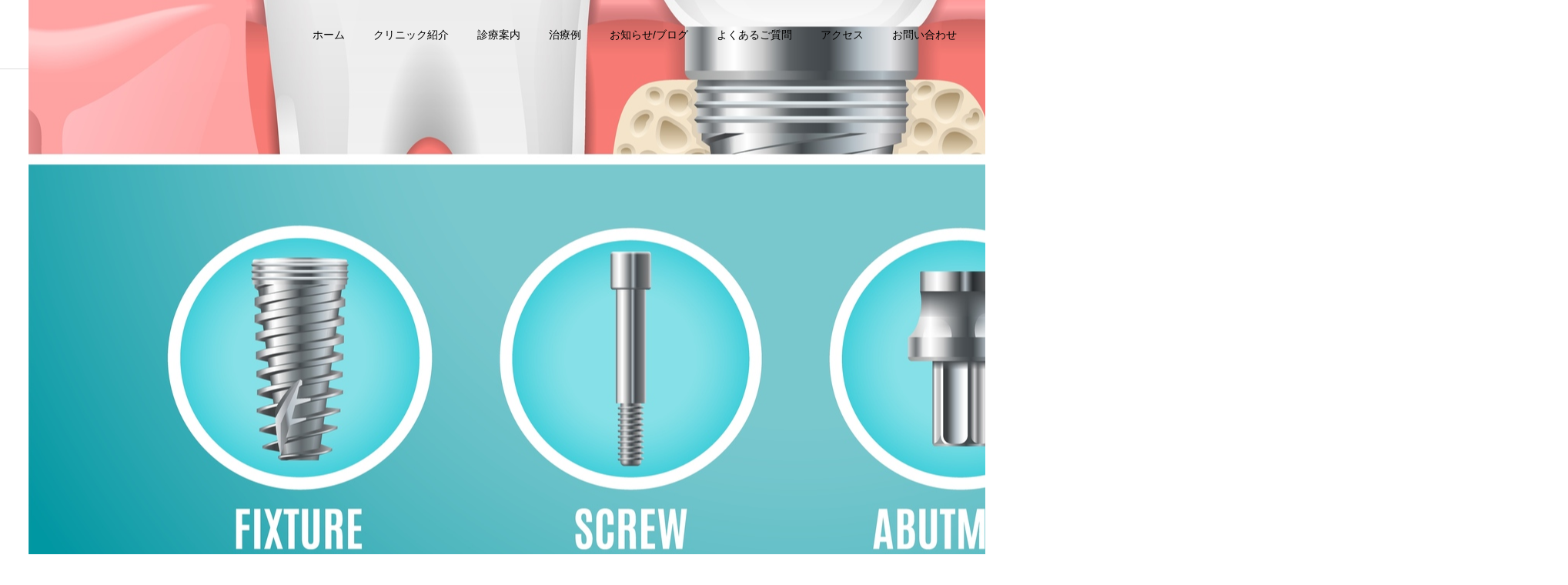

--- FILE ---
content_type: text/html; charset=UTF-8
request_url: https://honeydentalclinic.com/service/implant/dental-implant-structure-vector-reallistic-tooth-implant-cut-dental-surgery-banner/
body_size: 15238
content:
<!DOCTYPE html>
<html class="pc" dir="ltr" lang="ja"
	prefix="og: https://ogp.me/ns#" >
<head prefix="og: http://ogp.me/ns# fb: http://ogp.me/ns/fb#">
<!-- Google Tag Manager -->
<script>(function(w,d,s,l,i){w[l]=w[l]||[];w[l].push({'gtm.start':
new Date().getTime(),event:'gtm.js'});var f=d.getElementsByTagName(s)[0],
j=d.createElement(s),dl=l!='dataLayer'?'&l='+l:'';j.async=true;j.src=
'https://www.googletagmanager.com/gtm.js?id='+i+dl;f.parentNode.insertBefore(j,f);
})(window,document,'script','dataLayer','GTM-WZDC27Z');</script>
<!-- End Google Tag Manager -->

<meta charset="UTF-8">
<!--[if IE]><meta http-equiv="X-UA-Compatible" content="IE=edge"><![endif]-->
<meta name="viewport" content="width=device-width">

<meta name="description" content="Dental implant structure. Vector reallistic tooth implant cut. Dental surgery banner. Illustration anatomical healthy artificial tooth, dentistry replacement implant">
<link rel="pingback" href="https://honeydentalclinic.com/wphp/xmlrpc.php">
<link rel="shortcut icon" href="https://honeydentalclinic.com/wphp/wp-content/uploads/2021/12/logo.png">

		<!-- All in One SEO 4.2.7.1 - aioseo.com -->
		<title>Dental implant structure. Vector reallistic tooth implant cut. Dental surgery banner | 初台の歯医者-ハニー歯科は駅徒歩5分の歯科</title>
		<meta name="description" content="Dental implant structure. Vector reallistic tooth implant cut. Dental surgery banner. Illustration anatomical healthy artificial tooth, dentistry replacement implant" />
		<meta name="robots" content="max-image-preview:large" />
		<link rel="canonical" href="https://honeydentalclinic.com/service/implant/dental-implant-structure-vector-reallistic-tooth-implant-cut-dental-surgery-banner/" />
		<meta name="generator" content="All in One SEO (AIOSEO) 4.2.7.1 " />
		<meta property="og:locale" content="ja_JP" />
		<meta property="og:site_name" content="初台の歯医者-ハニー歯科は駅徒歩5分の歯科 | ハニー歯科 初台は初台駅から徒歩5分のところにございます。歯のクリーニングから虫歯や歯周病チェック、精密治療からホワイトニング、小児歯科治療まで幅広い診療科目がございます。女医による女性目線で作られたリラックスできる歯医者です。" />
		<meta property="og:type" content="article" />
		<meta property="og:title" content="Dental implant structure. Vector reallistic tooth implant cut. Dental surgery banner | 初台の歯医者-ハニー歯科は駅徒歩5分の歯科" />
		<meta property="og:url" content="https://honeydentalclinic.com/service/implant/dental-implant-structure-vector-reallistic-tooth-implant-cut-dental-surgery-banner/" />
		<meta property="article:published_time" content="2022-02-27T03:45:55+00:00" />
		<meta property="article:modified_time" content="2022-02-27T03:45:55+00:00" />
		<meta name="twitter:card" content="summary_large_image" />
		<meta name="twitter:title" content="Dental implant structure. Vector reallistic tooth implant cut. Dental surgery banner | 初台の歯医者-ハニー歯科は駅徒歩5分の歯科" />
		<script type="application/ld+json" class="aioseo-schema">
			{"@context":"https:\/\/schema.org","@graph":[{"@type":"BreadcrumbList","@id":"https:\/\/honeydentalclinic.com\/service\/implant\/dental-implant-structure-vector-reallistic-tooth-implant-cut-dental-surgery-banner\/#breadcrumblist","itemListElement":[{"@type":"ListItem","@id":"https:\/\/honeydentalclinic.com\/#listItem","position":1,"item":{"@type":"WebPage","@id":"https:\/\/honeydentalclinic.com\/","name":"\u30db\u30fc\u30e0","description":"\u30cf\u30cb\u30fc\u6b6f\u79d1 \u521d\u53f0\u306f\u521d\u53f0\u99c5\u304b\u3089\u5f92\u6b695\u5206\u306e\u3068\u3053\u308d\u306b\u3054\u3056\u3044\u307e\u3059\u3002\u6b6f\u306e\u30af\u30ea\u30fc\u30cb\u30f3\u30b0\u304b\u3089\u866b\u6b6f\u3084\u6b6f\u5468\u75c5\u30c1\u30a7\u30c3\u30af\u3001\u7cbe\u5bc6\u6cbb\u7642\u304b\u3089\u30db\u30ef\u30a4\u30c8\u30cb\u30f3\u30b0\u3001\u5c0f\u5150\u6b6f\u79d1\u6cbb\u7642\u307e\u3067\u5e45\u5e83\u3044\u8a3a\u7642\u79d1\u76ee\u304c\u3054\u3056\u3044\u307e\u3059\u3002\u5973\u533b\u306b\u3088\u308b\u5973\u6027\u76ee\u7dda\u3067\u4f5c\u3089\u308c\u305f\u30ea\u30e9\u30c3\u30af\u30b9\u3067\u304d\u308b\u6b6f\u533b\u8005\u3067\u3059\u3002","url":"https:\/\/honeydentalclinic.com\/"},"nextItem":"https:\/\/honeydentalclinic.com\/service\/implant\/dental-implant-structure-vector-reallistic-tooth-implant-cut-dental-surgery-banner\/#listItem"},{"@type":"ListItem","@id":"https:\/\/honeydentalclinic.com\/service\/implant\/dental-implant-structure-vector-reallistic-tooth-implant-cut-dental-surgery-banner\/#listItem","position":2,"item":{"@type":"WebPage","@id":"https:\/\/honeydentalclinic.com\/service\/implant\/dental-implant-structure-vector-reallistic-tooth-implant-cut-dental-surgery-banner\/","name":"Dental implant structure. Vector reallistic tooth implant cut. Dental surgery banner","description":"Dental implant structure. Vector reallistic tooth implant cut. Dental surgery banner. Illustration anatomical healthy artificial tooth, dentistry replacement implant","url":"https:\/\/honeydentalclinic.com\/service\/implant\/dental-implant-structure-vector-reallistic-tooth-implant-cut-dental-surgery-banner\/"},"previousItem":"https:\/\/honeydentalclinic.com\/#listItem"}]},{"@type":"ItemPage","@id":"https:\/\/honeydentalclinic.com\/service\/implant\/dental-implant-structure-vector-reallistic-tooth-implant-cut-dental-surgery-banner\/#itempage","url":"https:\/\/honeydentalclinic.com\/service\/implant\/dental-implant-structure-vector-reallistic-tooth-implant-cut-dental-surgery-banner\/","name":"Dental implant structure. Vector reallistic tooth implant cut. Dental surgery banner | \u521d\u53f0\u306e\u6b6f\u533b\u8005-\u30cf\u30cb\u30fc\u6b6f\u79d1\u306f\u99c5\u5f92\u6b695\u5206\u306e\u6b6f\u79d1","description":"Dental implant structure. Vector reallistic tooth implant cut. Dental surgery banner. Illustration anatomical healthy artificial tooth, dentistry replacement implant","inLanguage":"ja","isPartOf":{"@id":"https:\/\/honeydentalclinic.com\/#website"},"breadcrumb":{"@id":"https:\/\/honeydentalclinic.com\/service\/implant\/dental-implant-structure-vector-reallistic-tooth-implant-cut-dental-surgery-banner\/#breadcrumblist"},"author":"https:\/\/honeydentalclinic.com\/author\/chiharu19820130gmail-com\/#author","creator":"https:\/\/honeydentalclinic.com\/author\/chiharu19820130gmail-com\/#author","datePublished":"2022-02-27T03:45:55+09:00","dateModified":"2022-02-27T03:45:55+09:00"},{"@type":"Organization","@id":"https:\/\/honeydentalclinic.com\/#organization","name":"\u521d\u53f0\u306e\u6b6f\u533b\u8005-\u30cf\u30cb\u30fc\u6b6f\u79d1\u306f\u99c5\u5f92\u6b695\u5206\u306e\u6b6f\u79d1","url":"https:\/\/honeydentalclinic.com\/"},{"@type":"WebSite","@id":"https:\/\/honeydentalclinic.com\/#website","url":"https:\/\/honeydentalclinic.com\/","name":"\u521d\u53f0\u306e\u6b6f\u533b\u8005-\u30cf\u30cb\u30fc\u6b6f\u79d1\u306f\u99c5\u5f92\u6b695\u5206\u306e\u6b6f\u79d1","description":"\u30cf\u30cb\u30fc\u6b6f\u79d1 \u521d\u53f0\u306f\u521d\u53f0\u99c5\u304b\u3089\u5f92\u6b695\u5206\u306e\u3068\u3053\u308d\u306b\u3054\u3056\u3044\u307e\u3059\u3002\u6b6f\u306e\u30af\u30ea\u30fc\u30cb\u30f3\u30b0\u304b\u3089\u866b\u6b6f\u3084\u6b6f\u5468\u75c5\u30c1\u30a7\u30c3\u30af\u3001\u7cbe\u5bc6\u6cbb\u7642\u304b\u3089\u30db\u30ef\u30a4\u30c8\u30cb\u30f3\u30b0\u3001\u5c0f\u5150\u6b6f\u79d1\u6cbb\u7642\u307e\u3067\u5e45\u5e83\u3044\u8a3a\u7642\u79d1\u76ee\u304c\u3054\u3056\u3044\u307e\u3059\u3002\u5973\u533b\u306b\u3088\u308b\u5973\u6027\u76ee\u7dda\u3067\u4f5c\u3089\u308c\u305f\u30ea\u30e9\u30c3\u30af\u30b9\u3067\u304d\u308b\u6b6f\u533b\u8005\u3067\u3059\u3002","inLanguage":"ja","publisher":{"@id":"https:\/\/honeydentalclinic.com\/#organization"}}]}
		</script>
		<!-- All in One SEO -->

<meta property="og:type" content="article">
<meta property="og:url" content="https://honeydentalclinic.com/service/implant/dental-implant-structure-vector-reallistic-tooth-implant-cut-dental-surgery-banner/">
<meta property="og:title" content="Dental implant structure. Vector reallistic tooth implant cut. Dental surgery banner | 初台の歯医者-ハニー歯科は駅徒歩5分の歯科">
<meta property="og:description" content="Dental implant structure. Vector reallistic tooth implant cut. Dental surgery banner. Illustration anatomical healthy artificial tooth, dentistry replacement implant">
<meta property="og:site_name" content="初台の歯医者-ハニー歯科は駅徒歩5分の歯科">
<meta property="og:image" content="https://honeydentalclinic.com/wphp/wp-content/uploads/2022/02/va.jpg">
<meta property="og:image:secure_url" content="https://honeydentalclinic.com/wphp/wp-content/uploads/2022/02/va.jpg"> 
<meta property="og:image:width" content="1200"> 
<meta property="og:image:height" content="630">
<link rel="alternate" type="application/rss+xml" title="初台の歯医者-ハニー歯科は駅徒歩5分の歯科 &raquo; フィード" href="https://honeydentalclinic.com/feed/" />
<link rel="alternate" type="application/rss+xml" title="初台の歯医者-ハニー歯科は駅徒歩5分の歯科 &raquo; コメントフィード" href="https://honeydentalclinic.com/comments/feed/" />
<link rel='stylesheet' id='style-css' href='https://honeydentalclinic.com/wphp/wp-content/themes/_cure_tcd082-child/style.css?ver=1.0.0' type='text/css' media='all' />
<link rel='stylesheet' id='wp-block-library-css' href='https://honeydentalclinic.com/wphp/wp-includes/css/dist/block-library/style.min.css?ver=6.1.9' type='text/css' media='all' />
<link rel='stylesheet' id='classic-theme-styles-css' href='https://honeydentalclinic.com/wphp/wp-includes/css/classic-themes.min.css?ver=1' type='text/css' media='all' />
<style id='global-styles-inline-css' type='text/css'>
body{--wp--preset--color--black: #000000;--wp--preset--color--cyan-bluish-gray: #abb8c3;--wp--preset--color--white: #ffffff;--wp--preset--color--pale-pink: #f78da7;--wp--preset--color--vivid-red: #cf2e2e;--wp--preset--color--luminous-vivid-orange: #ff6900;--wp--preset--color--luminous-vivid-amber: #fcb900;--wp--preset--color--light-green-cyan: #7bdcb5;--wp--preset--color--vivid-green-cyan: #00d084;--wp--preset--color--pale-cyan-blue: #8ed1fc;--wp--preset--color--vivid-cyan-blue: #0693e3;--wp--preset--color--vivid-purple: #9b51e0;--wp--preset--gradient--vivid-cyan-blue-to-vivid-purple: linear-gradient(135deg,rgba(6,147,227,1) 0%,rgb(155,81,224) 100%);--wp--preset--gradient--light-green-cyan-to-vivid-green-cyan: linear-gradient(135deg,rgb(122,220,180) 0%,rgb(0,208,130) 100%);--wp--preset--gradient--luminous-vivid-amber-to-luminous-vivid-orange: linear-gradient(135deg,rgba(252,185,0,1) 0%,rgba(255,105,0,1) 100%);--wp--preset--gradient--luminous-vivid-orange-to-vivid-red: linear-gradient(135deg,rgba(255,105,0,1) 0%,rgb(207,46,46) 100%);--wp--preset--gradient--very-light-gray-to-cyan-bluish-gray: linear-gradient(135deg,rgb(238,238,238) 0%,rgb(169,184,195) 100%);--wp--preset--gradient--cool-to-warm-spectrum: linear-gradient(135deg,rgb(74,234,220) 0%,rgb(151,120,209) 20%,rgb(207,42,186) 40%,rgb(238,44,130) 60%,rgb(251,105,98) 80%,rgb(254,248,76) 100%);--wp--preset--gradient--blush-light-purple: linear-gradient(135deg,rgb(255,206,236) 0%,rgb(152,150,240) 100%);--wp--preset--gradient--blush-bordeaux: linear-gradient(135deg,rgb(254,205,165) 0%,rgb(254,45,45) 50%,rgb(107,0,62) 100%);--wp--preset--gradient--luminous-dusk: linear-gradient(135deg,rgb(255,203,112) 0%,rgb(199,81,192) 50%,rgb(65,88,208) 100%);--wp--preset--gradient--pale-ocean: linear-gradient(135deg,rgb(255,245,203) 0%,rgb(182,227,212) 50%,rgb(51,167,181) 100%);--wp--preset--gradient--electric-grass: linear-gradient(135deg,rgb(202,248,128) 0%,rgb(113,206,126) 100%);--wp--preset--gradient--midnight: linear-gradient(135deg,rgb(2,3,129) 0%,rgb(40,116,252) 100%);--wp--preset--duotone--dark-grayscale: url('#wp-duotone-dark-grayscale');--wp--preset--duotone--grayscale: url('#wp-duotone-grayscale');--wp--preset--duotone--purple-yellow: url('#wp-duotone-purple-yellow');--wp--preset--duotone--blue-red: url('#wp-duotone-blue-red');--wp--preset--duotone--midnight: url('#wp-duotone-midnight');--wp--preset--duotone--magenta-yellow: url('#wp-duotone-magenta-yellow');--wp--preset--duotone--purple-green: url('#wp-duotone-purple-green');--wp--preset--duotone--blue-orange: url('#wp-duotone-blue-orange');--wp--preset--font-size--small: 13px;--wp--preset--font-size--medium: 20px;--wp--preset--font-size--large: 36px;--wp--preset--font-size--x-large: 42px;--wp--preset--spacing--20: 0.44rem;--wp--preset--spacing--30: 0.67rem;--wp--preset--spacing--40: 1rem;--wp--preset--spacing--50: 1.5rem;--wp--preset--spacing--60: 2.25rem;--wp--preset--spacing--70: 3.38rem;--wp--preset--spacing--80: 5.06rem;}:where(.is-layout-flex){gap: 0.5em;}body .is-layout-flow > .alignleft{float: left;margin-inline-start: 0;margin-inline-end: 2em;}body .is-layout-flow > .alignright{float: right;margin-inline-start: 2em;margin-inline-end: 0;}body .is-layout-flow > .aligncenter{margin-left: auto !important;margin-right: auto !important;}body .is-layout-constrained > .alignleft{float: left;margin-inline-start: 0;margin-inline-end: 2em;}body .is-layout-constrained > .alignright{float: right;margin-inline-start: 2em;margin-inline-end: 0;}body .is-layout-constrained > .aligncenter{margin-left: auto !important;margin-right: auto !important;}body .is-layout-constrained > :where(:not(.alignleft):not(.alignright):not(.alignfull)){max-width: var(--wp--style--global--content-size);margin-left: auto !important;margin-right: auto !important;}body .is-layout-constrained > .alignwide{max-width: var(--wp--style--global--wide-size);}body .is-layout-flex{display: flex;}body .is-layout-flex{flex-wrap: wrap;align-items: center;}body .is-layout-flex > *{margin: 0;}:where(.wp-block-columns.is-layout-flex){gap: 2em;}.has-black-color{color: var(--wp--preset--color--black) !important;}.has-cyan-bluish-gray-color{color: var(--wp--preset--color--cyan-bluish-gray) !important;}.has-white-color{color: var(--wp--preset--color--white) !important;}.has-pale-pink-color{color: var(--wp--preset--color--pale-pink) !important;}.has-vivid-red-color{color: var(--wp--preset--color--vivid-red) !important;}.has-luminous-vivid-orange-color{color: var(--wp--preset--color--luminous-vivid-orange) !important;}.has-luminous-vivid-amber-color{color: var(--wp--preset--color--luminous-vivid-amber) !important;}.has-light-green-cyan-color{color: var(--wp--preset--color--light-green-cyan) !important;}.has-vivid-green-cyan-color{color: var(--wp--preset--color--vivid-green-cyan) !important;}.has-pale-cyan-blue-color{color: var(--wp--preset--color--pale-cyan-blue) !important;}.has-vivid-cyan-blue-color{color: var(--wp--preset--color--vivid-cyan-blue) !important;}.has-vivid-purple-color{color: var(--wp--preset--color--vivid-purple) !important;}.has-black-background-color{background-color: var(--wp--preset--color--black) !important;}.has-cyan-bluish-gray-background-color{background-color: var(--wp--preset--color--cyan-bluish-gray) !important;}.has-white-background-color{background-color: var(--wp--preset--color--white) !important;}.has-pale-pink-background-color{background-color: var(--wp--preset--color--pale-pink) !important;}.has-vivid-red-background-color{background-color: var(--wp--preset--color--vivid-red) !important;}.has-luminous-vivid-orange-background-color{background-color: var(--wp--preset--color--luminous-vivid-orange) !important;}.has-luminous-vivid-amber-background-color{background-color: var(--wp--preset--color--luminous-vivid-amber) !important;}.has-light-green-cyan-background-color{background-color: var(--wp--preset--color--light-green-cyan) !important;}.has-vivid-green-cyan-background-color{background-color: var(--wp--preset--color--vivid-green-cyan) !important;}.has-pale-cyan-blue-background-color{background-color: var(--wp--preset--color--pale-cyan-blue) !important;}.has-vivid-cyan-blue-background-color{background-color: var(--wp--preset--color--vivid-cyan-blue) !important;}.has-vivid-purple-background-color{background-color: var(--wp--preset--color--vivid-purple) !important;}.has-black-border-color{border-color: var(--wp--preset--color--black) !important;}.has-cyan-bluish-gray-border-color{border-color: var(--wp--preset--color--cyan-bluish-gray) !important;}.has-white-border-color{border-color: var(--wp--preset--color--white) !important;}.has-pale-pink-border-color{border-color: var(--wp--preset--color--pale-pink) !important;}.has-vivid-red-border-color{border-color: var(--wp--preset--color--vivid-red) !important;}.has-luminous-vivid-orange-border-color{border-color: var(--wp--preset--color--luminous-vivid-orange) !important;}.has-luminous-vivid-amber-border-color{border-color: var(--wp--preset--color--luminous-vivid-amber) !important;}.has-light-green-cyan-border-color{border-color: var(--wp--preset--color--light-green-cyan) !important;}.has-vivid-green-cyan-border-color{border-color: var(--wp--preset--color--vivid-green-cyan) !important;}.has-pale-cyan-blue-border-color{border-color: var(--wp--preset--color--pale-cyan-blue) !important;}.has-vivid-cyan-blue-border-color{border-color: var(--wp--preset--color--vivid-cyan-blue) !important;}.has-vivid-purple-border-color{border-color: var(--wp--preset--color--vivid-purple) !important;}.has-vivid-cyan-blue-to-vivid-purple-gradient-background{background: var(--wp--preset--gradient--vivid-cyan-blue-to-vivid-purple) !important;}.has-light-green-cyan-to-vivid-green-cyan-gradient-background{background: var(--wp--preset--gradient--light-green-cyan-to-vivid-green-cyan) !important;}.has-luminous-vivid-amber-to-luminous-vivid-orange-gradient-background{background: var(--wp--preset--gradient--luminous-vivid-amber-to-luminous-vivid-orange) !important;}.has-luminous-vivid-orange-to-vivid-red-gradient-background{background: var(--wp--preset--gradient--luminous-vivid-orange-to-vivid-red) !important;}.has-very-light-gray-to-cyan-bluish-gray-gradient-background{background: var(--wp--preset--gradient--very-light-gray-to-cyan-bluish-gray) !important;}.has-cool-to-warm-spectrum-gradient-background{background: var(--wp--preset--gradient--cool-to-warm-spectrum) !important;}.has-blush-light-purple-gradient-background{background: var(--wp--preset--gradient--blush-light-purple) !important;}.has-blush-bordeaux-gradient-background{background: var(--wp--preset--gradient--blush-bordeaux) !important;}.has-luminous-dusk-gradient-background{background: var(--wp--preset--gradient--luminous-dusk) !important;}.has-pale-ocean-gradient-background{background: var(--wp--preset--gradient--pale-ocean) !important;}.has-electric-grass-gradient-background{background: var(--wp--preset--gradient--electric-grass) !important;}.has-midnight-gradient-background{background: var(--wp--preset--gradient--midnight) !important;}.has-small-font-size{font-size: var(--wp--preset--font-size--small) !important;}.has-medium-font-size{font-size: var(--wp--preset--font-size--medium) !important;}.has-large-font-size{font-size: var(--wp--preset--font-size--large) !important;}.has-x-large-font-size{font-size: var(--wp--preset--font-size--x-large) !important;}
.wp-block-navigation a:where(:not(.wp-element-button)){color: inherit;}
:where(.wp-block-columns.is-layout-flex){gap: 2em;}
.wp-block-pullquote{font-size: 1.5em;line-height: 1.6;}
</style>
<link rel='stylesheet' id='toc-screen-css' href='https://honeydentalclinic.com/wphp/wp-content/plugins/table-of-contents-plus/screen.min.css?ver=2212' type='text/css' media='all' />
<link rel='stylesheet' id='dashicons-css' href='https://honeydentalclinic.com/wphp/wp-includes/css/dashicons.min.css?ver=6.1.9' type='text/css' media='all' />
<link rel='stylesheet' id='xo-event-calendar-css' href='https://honeydentalclinic.com/wphp/wp-content/plugins/xo-event-calendar/css/xo-event-calendar.css?ver=2.3.7' type='text/css' media='all' />
<link rel='stylesheet' id='parent-style-css' href='https://honeydentalclinic.com/wphp/wp-content/themes/cure_tcd082/style.css?ver=6.1.9' type='text/css' media='all' />
<link rel='stylesheet' id='child-style-css' href='https://honeydentalclinic.com/wphp/wp-content/themes/_cure_tcd082-child/style.css?ver=6.1.9' type='text/css' media='all' />
<script type='text/javascript' src='https://honeydentalclinic.com/wphp/wp-includes/js/jquery/jquery.min.js?ver=3.6.1' id='jquery-core-js'></script>
<script type='text/javascript' src='https://honeydentalclinic.com/wphp/wp-includes/js/jquery/jquery-migrate.min.js?ver=3.3.2' id='jquery-migrate-js'></script>
<script type='text/javascript' id='xo-event-calendar-ajax-js-extra'>
/* <![CDATA[ */
var xo_event_calendar_object = {"ajax_url":"https:\/\/honeydentalclinic.com\/wphp\/wp-admin\/admin-ajax.php","action":"xo_event_calendar_month"};
/* ]]> */
</script>
<script type='text/javascript' src='https://honeydentalclinic.com/wphp/wp-content/plugins/xo-event-calendar/js/ajax.js?ver=2.3.7' id='xo-event-calendar-ajax-js'></script>
<link rel="https://api.w.org/" href="https://honeydentalclinic.com/wp-json/" /><link rel="alternate" type="application/json" href="https://honeydentalclinic.com/wp-json/wp/v2/media/2678" /><link rel='shortlink' href='https://honeydentalclinic.com/?p=2678' />
<link rel="alternate" type="application/json+oembed" href="https://honeydentalclinic.com/wp-json/oembed/1.0/embed?url=https%3A%2F%2Fhoneydentalclinic.com%2Fservice%2Fimplant%2Fdental-implant-structure-vector-reallistic-tooth-implant-cut-dental-surgery-banner%2F" />
<link rel="alternate" type="text/xml+oembed" href="https://honeydentalclinic.com/wp-json/oembed/1.0/embed?url=https%3A%2F%2Fhoneydentalclinic.com%2Fservice%2Fimplant%2Fdental-implant-structure-vector-reallistic-tooth-implant-cut-dental-surgery-banner%2F&#038;format=xml" />
<link rel="apple-touch-icon" sizes="180x180" href="/wp-content/uploads/fbrfg/apple-touch-icon.png">
<link rel="icon" type="image/png" sizes="32x32" href="/wp-content/uploads/fbrfg/favicon-32x32.png">
<link rel="icon" type="image/png" sizes="16x16" href="/wp-content/uploads/fbrfg/favicon-16x16.png">
<link rel="manifest" href="/wp-content/uploads/fbrfg/site.webmanifest">
<link rel="mask-icon" href="/wp-content/uploads/fbrfg/safari-pinned-tab.svg" color="#5bbad5">
<link rel="shortcut icon" href="/wp-content/uploads/fbrfg/favicon.ico">
<meta name="msapplication-TileColor" content="#da532c">
<meta name="msapplication-config" content="/wp-content/uploads/fbrfg/browserconfig.xml">
<meta name="theme-color" content="#ffffff">
<link rel="stylesheet" href="https://honeydentalclinic.com/wphp/wp-content/themes/cure_tcd082/css/design-plus.css?ver=1.0.0">
<link rel="stylesheet" href="https://honeydentalclinic.com/wphp/wp-content/themes/cure_tcd082/css/sns-botton.css?ver=1.0.0">
<link rel="stylesheet" media="screen and (max-width:1251px)" href="https://honeydentalclinic.com/wphp/wp-content/themes/cure_tcd082/css/responsive.css?ver=1.0.0">
<link rel="stylesheet" media="screen and (max-width:1251px)" href="https://honeydentalclinic.com/wphp/wp-content/themes/cure_tcd082/css/footer-bar.css?ver=1.0.0">

<script src="https://honeydentalclinic.com/wphp/wp-content/themes/cure_tcd082/js/jquery.easing.1.4.js?ver=1.0.0"></script>
<script src="https://honeydentalclinic.com/wphp/wp-content/themes/cure_tcd082/js/jscript.js?ver=1.0.0"></script>
<script src="https://honeydentalclinic.com/wphp/wp-content/themes/cure_tcd082/js/comment.js?ver=1.0.0"></script>

<link rel="stylesheet" href="https://honeydentalclinic.com/wphp/wp-content/themes/cure_tcd082/js/simplebar.css?ver=1.0.0">
<script src="https://honeydentalclinic.com/wphp/wp-content/themes/cure_tcd082/js/simplebar.min.js?ver=1.0.0"></script>


<script src="https://honeydentalclinic.com/wphp/wp-content/themes/cure_tcd082/js/header_fix.js?ver=1.0.0"></script>
<script src="https://honeydentalclinic.com/wphp/wp-content/themes/cure_tcd082/js/header_fix_mobile.js?ver=1.0.0"></script>



<style type="text/css">

body, input, textarea { font-family: Arial, "Hiragino Sans", "ヒラギノ角ゴ ProN", "Hiragino Kaku Gothic ProN", "游ゴシック", YuGothic, "メイリオ", Meiryo, sans-serif; }

.rich_font, .p-vertical { font-family: "Times New Roman" , "游明朝" , "Yu Mincho" , "游明朝体" , "YuMincho" , "ヒラギノ明朝 Pro W3" , "Hiragino Mincho Pro" , "HiraMinProN-W3" , "HGS明朝E" , "ＭＳ Ｐ明朝" , "MS PMincho" , serif; font-weight:500; }

.rich_font_type1 { font-family: Arial, "Hiragino Kaku Gothic ProN", "ヒラギノ角ゴ ProN W3", "メイリオ", Meiryo, sans-serif; }
.rich_font_type2 { font-family: Arial, "Hiragino Sans", "ヒラギノ角ゴ ProN", "Hiragino Kaku Gothic ProN", "游ゴシック", YuGothic, "メイリオ", Meiryo, sans-serif; font-weight:500; }
.rich_font_type3 { font-family: "Times New Roman" , "游明朝" , "Yu Mincho" , "游明朝体" , "YuMincho" , "ヒラギノ明朝 Pro W3" , "Hiragino Mincho Pro" , "HiraMinProN-W3" , "HGS明朝E" , "ＭＳ Ｐ明朝" , "MS PMincho" , serif; font-weight:500; }

.post_content, #next_prev_post { font-family: Arial, "Hiragino Sans", "ヒラギノ角ゴ ProN", "Hiragino Kaku Gothic ProN", "游ゴシック", YuGothic, "メイリオ", Meiryo, sans-serif; }
.widget_headline { font-family: Arial, "Hiragino Sans", "ヒラギノ角ゴ ProN", "Hiragino Kaku Gothic ProN", "游ゴシック", YuGothic, "メイリオ", Meiryo, sans-serif; }

#header { background:#ffffff; }
body.home #header.active { background:#ffffff; }
#side_button a { background:#7584c6; }
#side_button a:hover { background:#3d3f91; }
#side_button .num1:before { color:#ffffff; }
#side_button .num2:before { color:#ffffff; }
#side_button .num3:before { color:#ffffff; }
body.home #header_logo .logo a, body.home #global_menu > ul > li > a { color:#ffffff; }
body.home #header_logo .logo a:hover, body.home #global_menu > ul > li > a:hover, #global_menu > ul > li.active > a, #global_menu > ul > li.active_button > a { color:#b4abea !important; }
body.home #header.active #header_logo .logo a, #global_menu > ul > li > a, body.home #header.active #global_menu > ul > li > a { color:#000000; }
#global_menu ul ul a { color:#ffffff; background:#7c6dc4; }
#global_menu ul ul a:hover { background:#b4abea; }
body.home #menu_button span { background:#ffffff; }
#menu_button span { background:#000; }
#menu_button:hover span { background:#b4abea !important; }
#drawer_menu { background:#222222; }
#mobile_menu a, .mobile #lang_button a { color:#ffffff; background:#222222; border-bottom:1px solid #444444; }
#mobile_menu li li a { color:#ffffff; background:#333333; }
#mobile_menu a:hover, #drawer_menu .close_button:hover, #mobile_menu .child_menu_button:hover, .mobile #lang_button a:hover { color:#ffffff; background:#7c6dc4; }
#mobile_menu li li a:hover { color:#ffffff; }
.megamenu_service_list { background:#b4abea; }
.megamenu_service_list .headline { font-size:16px; }
.megamenu_service_list .title { font-size:14px; }
.megamenu_blog_list { background:#b4abea; }
.megamenu_blog_list .title { font-size:14px; }
#footer_banner .title { font-size:14px; }
#footer .service_list, #footer .service_list a { color:#ffffff; }
#footer_contact .link_button a { color:#ffffff; background:#b4abea; }
#footer_contact .link_button a:hover { color:#ffffff; background:#7c6dc4; }
#footer_tel .tel_number .icon:before { color:#b4abea; }
#footer_schedule { font-size:14px; border-color:#7c6dc4; }
#footer_schedule td { border-color:#7c6dc4; color:#000000; }
.footer_info { font-size:16px; }
#return_top a:before { color:#ffffff; }
#return_top a { background:#b4abea; }
#return_top a:hover { background:#7c6dc4; }
@media screen and (max-width:750px) {
  #footer_banner .title { font-size:12px; }
  .footer_info { font-size:14px; }
  #footer_schedule { font-size:12px; }
}

.author_profile a.avatar img, .animate_image img, .animate_background .image, #recipe_archive .blur_image {
  width:100%; height:auto;
  -webkit-transition: transform  0.75s ease;
  transition: transform  0.75s ease;
}
.author_profile a.avatar:hover img, .animate_image:hover img, .animate_background:hover .image, #recipe_archive a:hover .blur_image {
  -webkit-transform: scale(1.2);
  transform: scale(1.2);
}



a { color:#000; }

a:hover, #header_logo a:hover, #global_menu > ul > li.current-menu-item > a, .megamenu_blog_list a:hover .title, #footer a:hover, #footer_social_link li a:hover:before, #bread_crumb a:hover, #bread_crumb li.home a:hover:after, #bread_crumb, #bread_crumb li.last, #next_prev_post a:hover,
.megamenu_blog_slider a:hover , .megamenu_blog_slider .category a:hover, .megamenu_blog_slider_wrap .carousel_arrow:hover:before, .megamenu_menu_list .carousel_arrow:hover:before, .single_copy_title_url_btn:hover,
.p-dropdown__list li a:hover, .p-dropdown__title:hover, .p-dropdown__title:hover:after, .p-dropdown__title:hover:after, .p-dropdown__list li a:hover, .p-dropdown__list .child_menu_button:hover, .tcdw_search_box_widget .search_area .search_button:hover:before,
#index_news a .date, #index_news_slider a:hover .title, .tcd_category_list a:hover, .tcd_category_list .child_menu_button:hover, .styled_post_list1 a:hover .title,
#post_title_area .post_meta a:hover, #single_author_title_area .author_link li a:hover:before, .author_profile a:hover, .author_profile .author_link li a:hover:before, #post_meta_bottom a:hover, .cardlink_title a:hover, .comment a:hover, .comment_form_wrapper a:hover, #searchform .submit_button:hover:before
  { color: #b4abea; }

#comment_tab li.active a, #submit_comment:hover, #cancel_comment_reply a:hover, #wp-calendar #prev a:hover, #wp-calendar #next a:hover, #wp-calendar td a:hover,
#post_pagination p, #post_pagination a:hover, #p_readmore .button:hover, .page_navi a:hover, .page_navi span.current, #post_pagination a:hover,.c-pw__btn:hover, #post_pagination a:hover, #comment_tab li a:hover,
.post_slider_widget .slick-dots button:hover::before, .post_slider_widget .slick-dots .slick-active button::before
  { background-color: #b4abea; }

.widget_headline, #comment_textarea textarea:focus, .c-pw__box-input:focus, .page_navi a:hover, .page_navi span.current, #post_pagination p, #post_pagination a:hover
  { border-color: #b4abea; }

.post_content a, .custom-html-widget a { color:#1e73be; }
.post_content a:hover, .custom-html-widget a:hover { color:#7c6dc4; }
.cat_id_27 a { color:#ffffff !important; background:#b4abea !important; }
.cat_id_27 a:hover { color:#ffffff !important; background:#7c6dc4 !important; }
.cat_id_28 a { color:#ffffff !important; background:#b4abea !important; }
.cat_id_28 a:hover { color:#ffffff !important; background:#7c6dc4 !important; }
.cat_id_29 a { color:#ffffff !important; background:#b4abea !important; }
.cat_id_29 a:hover { color:#ffffff !important; background:#7c6dc4 !important; }
.cat_id_50 a { color:#ffffff !important; background:#02a8c6 !important; }
.cat_id_50 a:hover { color:#ffffff !important; background:#007a96 !important; }
.cat_id_51 a { color:#ffffff !important; background:#02a8c6 !important; }
.cat_id_51 a:hover { color:#ffffff !important; background:#007a96 !important; }
.cat_id_1 a { color:#ffffff !important; background:#02a8c6 !important; }
.cat_id_1 a:hover { color:#ffffff !important; background:#007a96 !important; }
.cat_id_52 a { color:#ffffff !important; background:#02a8c6 !important; }
.cat_id_52 a:hover { color:#ffffff !important; background:#007a96 !important; }
.cat_id_17 a { color:#ffffff !important; background:#b4abea !important; }
.cat_id_17 a:hover { color:#ffffff !important; background:#7c6dc4 !important; }
.cat_id_18 a { color:#ffffff !important; background:#b4abea !important; }
.cat_id_18 a:hover { color:#ffffff !important; background:#7c6dc4 !important; }
.cat_id_19 a { color:#ffffff !important; background:#b4abea !important; }
.cat_id_19 a:hover { color:#ffffff !important; background:#7c6dc4 !important; }
.cat_id_20 a { color:#ffffff !important; background:#b4abea !important; }
.cat_id_20 a:hover { color:#ffffff !important; background:#7c6dc4 !important; }
.cat_id_21 a { color:#ffffff !important; background:#b4abea !important; }
.cat_id_21 a:hover { color:#ffffff !important; background:#7c6dc4 !important; }
.cat_id_22 a { color:#ffffff !important; background:#b4abea !important; }
.cat_id_22 a:hover { color:#ffffff !important; background:#7c6dc4 !important; }
.cat_id_24 a { color:#ffffff !important; background:#b4abea !important; }
.cat_id_24 a:hover { color:#ffffff !important; background:#7c6dc4 !important; }
.cat_id_26 a { color:#ffffff !important; background:#b4abea !important; }
.cat_id_26 a:hover { color:#ffffff !important; background:#7c6dc4 !important; }
.styled_h2 {
  font-size:22px !important; text-align:left; color:#000000;   border-top:1px solid #222222;
  border-bottom:1px solid #222222;
  border-left:0px solid #222222;
  border-right:0px solid #222222;
  padding:30px 0px 30px 0px !important;
  margin:0px 0px 30px !important;
}
.styled_h3 {
  font-size:20px !important; text-align:left; color:#000000;   border-top:2px solid #222222;
  border-bottom:1px solid #dddddd;
  border-left:0px solid #dddddd;
  border-right:0px solid #dddddd;
  padding:30px 0px 30px 20px !important;
  margin:0px 0px 30px !important;
}
.styled_h4 {
  font-size:18px !important; text-align:left; color:#000000;   border-top:0px solid #dddddd;
  border-bottom:0px solid #dddddd;
  border-left:2px solid #222222;
  border-right:0px solid #dddddd;
  padding:10px 0px 10px 15px !important;
  margin:0px 0px 30px !important;
}
.styled_h5 {
  font-size:16px !important; text-align:left; color:#000000;   border-top:0px solid #dddddd;
  border-bottom:0px solid #dddddd;
  border-left:0px solid #dddddd;
  border-right:0px solid #dddddd;
  padding:15px 15px 15px 15px !important;
  margin:0px 0px 30px !important;
}
.q_custom_button1 { background: #b4abea; color: #ffffff !important; border-color: #b4abea !important; }
.q_custom_button1:hover, .q_custom_button1:focus { background: #7c6dc4; color: #ffffff !important; border-color: #7c6dc4 !important; }
.q_custom_button2 { background: #535353; color: #ffffff !important; border-color: #535353 !important; }
.q_custom_button2:hover, .q_custom_button2:focus { background: #7d7d7d; color: #ffffff !important; border-color: #7d7d7d !important; }
.q_custom_button3 { background: #535353; color: #ffffff !important; border-color: #535353 !important; }
.q_custom_button3:hover, .q_custom_button3:focus { background: #7d7d7d; color: #ffffff !important; border-color: #7d7d7d !important; }
.speech_balloon_left1 .speach_balloon_text { background-color: #ffdfdf; border-color: #ffdfdf; color: #000000 }
.speech_balloon_left1 .speach_balloon_text::before { border-right-color: #ffdfdf }
.speech_balloon_left1 .speach_balloon_text::after { border-right-color: #ffdfdf }
.speech_balloon_left2 .speach_balloon_text { background-color: #ffffff; border-color: #ff5353; color: #000000 }
.speech_balloon_left2 .speach_balloon_text::before { border-right-color: #ff5353 }
.speech_balloon_left2 .speach_balloon_text::after { border-right-color: #ffffff }
.speech_balloon_right1 .speach_balloon_text { background-color: #ccf4ff; border-color: #ccf4ff; color: #000000 }
.speech_balloon_right1 .speach_balloon_text::before { border-left-color: #ccf4ff }
.speech_balloon_right1 .speach_balloon_text::after { border-left-color: #ccf4ff }
.speech_balloon_right2 .speach_balloon_text { background-color: #ffffff; border-color: #0789b5; color: #000000 }
.speech_balloon_right2 .speach_balloon_text::before { border-left-color: #0789b5 }
.speech_balloon_right2 .speach_balloon_text::after { border-left-color: #ffffff }
.qt_google_map .pb_googlemap_custom-overlay-inner { background:#000000; color:#ffffff; }
.qt_google_map .pb_googlemap_custom-overlay-inner::after { border-color:#000000 transparent transparent transparent; }
</style>

<style id="current-page-style" type="text/css">
#post_title_area .title { font-size:26px; }
#article .post_content { font-size:16px; }
#related_post .headline { font-size:18px; border-color:#b4abea; }
#comments .headline { font-size:18px; border-color:#b4abea; }
@media screen and (max-width:750px) {
  #post_title_area .title { font-size:18px; }
  #article .post_content { font-size:14px; }
  #related_post .headline { font-size:15px; }
  #comments .headline { font-size:16px; }
}
#site_loader_overlay.active #site_loader_animation {
  opacity:0;
  -webkit-transition: all 1.0s cubic-bezier(0.22, 1, 0.36, 1) 0s; transition: all 1.0s cubic-bezier(0.22, 1, 0.36, 1) 0s;
}
</style>

<script type="text/javascript">
jQuery(document).ready(function($){

  $('.megamenu_blog_slider').slick({
    infinite: true,
    dots: false,
    arrows: false,
    slidesToShow: 4,
    slidesToScroll: 1,
    swipeToSlide: true,
    touchThreshold: 20,
    adaptiveHeight: false,
    pauseOnHover: true,
    autoplay: false,
    fade: false,
    easing: 'easeOutExpo',
    speed: 700,
    autoplaySpeed: 5000
  });
  $('.megamenu_blog_list .prev_item').on('click', function() {
    $(this).closest('.megamenu_blog_list').find('.megamenu_blog_slider').slick('slickPrev');
  });
  $('.megamenu_blog_list .next_item').on('click', function() {
    $(this).closest('.megamenu_blog_list').find('.megamenu_blog_slider').slick('slickNext');
  });

});
</script>
<script type="text/javascript">
jQuery(document).ready(function($){
  var side_button_width = $("#side_button").width();
  $("#side_button").css('width',side_button_width + 'px').css('left','calc(100% - 60px)').css('opacity','1');
  $("#side_button").hover(function(){
     $(this).css('left','calc(100% - ' + side_button_width + 'px)');
  }, function(){
     $(this).css('left','calc(100% - 60px)');
  });

  var side_button_height = $("#side_button").height();
  var header_message_height = $('#header_message').innerHeight();
  if ($('#header_message').css('display') == 'none') {
    var header_message_height = '';
  }
  var winW = $(window).width();
  if( winW > 1251 ){
    $("#side_button").css('top', header_message_height + 149 + 'px');
  } else {
    $("#side_button").css('top', header_message_height + 157 + 'px');
  }
  $(window).on('resize', function(){
    var winW = $(window).width();
    if( winW > 1251 ){
      $("#side_button").css('top', header_message_height + 149 + 'px');
    } else {
      $("#side_button").css('top', header_message_height + 157 + 'px');
    }
  });
  var side_button_position = $('#side_button').offset();
  $(window).scroll(function () {
    if($(window).scrollTop() > side_button_position.top - 150) {
      $("#side_button").addClass('fixed');
    } else {
      $("#side_button").removeClass('fixed');
    }
  });

});
</script>
</head>
<body id="body" class="attachment attachment-template-default single single-attachment postid-2678 attachmentid-2678 attachment-jpeg use_header_fix use_mobile_header_fix">
<!-- Google Tag Manager (noscript) -->
<noscript><iframe src="https://www.googletagmanager.com/ns.html?id=GTM-WZDC27Z" height="0" width="0" style="display:none;visibility:hidden"></iframe></noscript>
<!-- End Google Tag Manager (noscript) -->

<div id="container">

 
 <header id="header">
    <div id="header_logo">
   <div class="logo">
 <a href="https://honeydentalclinic.com/" title="初台の歯医者-ハニー歯科は駅徒歩5分の歯科">
    <img class="pc_logo_image type1 tcd-lazy" src="" alt="初台の歯医者-ハニー歯科は駅徒歩5分の歯科" title="初台の歯医者-ハニー歯科は駅徒歩5分の歯科" width="70" height="71" data-src="https://honeydentalclinic.com/wphp/wp-content/uploads/2021/12/logo@2-1.png?1769326450">
  <img class="pc_logo_image type2 tcd-lazy" src="" alt="初台の歯医者-ハニー歯科は駅徒歩5分の歯科" title="初台の歯医者-ハニー歯科は駅徒歩5分の歯科" width="2000" height="1499" data-src="https://honeydentalclinic.com/wphp/wp-content/uploads/2022/02/pixta_60537171_M.jpg?1769326450">      <img class="mobile_logo_image type1 tcd-lazy" src="" alt="初台の歯医者-ハニー歯科は駅徒歩5分の歯科" title="初台の歯医者-ハニー歯科は駅徒歩5分の歯科" width="70" height="71" data-src="https://honeydentalclinic.com/wphp/wp-content/uploads/2021/12/logo@2-1.png?1769326450">
  <img class="mobile_logo_image type2 tcd-lazy" src="" alt="初台の歯医者-ハニー歯科は駅徒歩5分の歯科" title="初台の歯医者-ハニー歯科は駅徒歩5分の歯科" width="2000" height="1499" data-src="https://honeydentalclinic.com/wphp/wp-content/uploads/2022/02/pixta_60537171_M.jpg?1769326450">   </a>
</div>

  </div>
      <a id="menu_button" href="#"><span></span><span></span><span></span></a>
  <nav id="global_menu">
   <ul id="menu-%e3%82%b0%e3%83%ad%e3%83%bc%e3%83%90%e3%83%ab" class="menu"><li id="menu-item-2771" class="menu-item menu-item-type-post_type menu-item-object-page menu-item-home menu-item-2771 "><a href="https://honeydentalclinic.com/">ホーム</a></li>
<li id="menu-item-2774" class="menu-item menu-item-type-post_type menu-item-object-page menu-item-has-children menu-item-2774 "><a href="https://honeydentalclinic.com/clinic/">クリニック紹介</a>
<ul class="sub-menu">
	<li id="menu-item-2775" class="menu-item menu-item-type-post_type menu-item-object-page menu-item-2775 "><a href="https://honeydentalclinic.com/clinic/staff/">院長紹介</a></li>
	<li id="menu-item-3403" class="menu-item menu-item-type-post_type menu-item-object-page menu-item-3403 "><a href="https://honeydentalclinic.com/clinic/first-time/">初めての方へ</a></li>
</ul>
</li>
<li id="menu-item-2776" class="menu-item menu-item-type-post_type_archive menu-item-object-service menu-item-2776 "><a href="https://honeydentalclinic.com/service/" class="megamenu_button" data-megamenu="js-megamenu2776">診療案内</a></li>
<li id="menu-item-3546" class="menu-item menu-item-type-post_type menu-item-object-page menu-item-has-children menu-item-3546 "><a href="https://honeydentalclinic.com/example/">治療例</a>
<ul class="sub-menu">
	<li id="menu-item-3088" class="menu-item menu-item-type-post_type menu-item-object-page menu-item-3088 "><a href="https://honeydentalclinic.com/example/office-whitening/">オフィスホワイトニング</a></li>
	<li id="menu-item-3089" class="menu-item menu-item-type-post_type menu-item-object-page menu-item-3089 "><a href="https://honeydentalclinic.com/example/home-whitening/">ホームホワイトニング</a></li>
	<li id="menu-item-3177" class="menu-item menu-item-type-post_type menu-item-object-page menu-item-3177 "><a href="https://honeydentalclinic.com/example/walking-bleach/">ウォーキングブリーチ</a></li>
	<li id="menu-item-3091" class="menu-item menu-item-type-post_type menu-item-object-page menu-item-3091 "><a href="https://honeydentalclinic.com/example/botox/">ボトックス</a></li>
	<li id="menu-item-3134" class="menu-item menu-item-type-post_type menu-item-object-page menu-item-3134 "><a href="https://honeydentalclinic.com/example/mouthpiece/">マウスピース</a></li>
	<li id="menu-item-3138" class="menu-item menu-item-type-post_type menu-item-object-page menu-item-3138 "><a href="https://honeydentalclinic.com/example/ceramic-crown/">セラミッククラウン</a></li>
	<li id="menu-item-3141" class="menu-item menu-item-type-post_type menu-item-object-page menu-item-3141 "><a href="https://honeydentalclinic.com/example/gum-peeling/">ガムピーリング</a></li>
	<li id="menu-item-3092" class="menu-item menu-item-type-post_type menu-item-object-page menu-item-3092 "><a href="https://honeydentalclinic.com/example/gummy-smile-ope/">ガミースマイルOPE</a></li>
	<li id="menu-item-3148" class="menu-item menu-item-type-post_type menu-item-object-page menu-item-3148 "><a href="https://honeydentalclinic.com/example/mtm/">MTM＋CR</a></li>
	<li id="menu-item-3155" class="menu-item menu-item-type-post_type menu-item-object-page menu-item-3155 "><a href="https://honeydentalclinic.com/example/ceramic-inlay/">セラミックインレー</a></li>
	<li id="menu-item-3162" class="menu-item menu-item-type-post_type menu-item-object-page menu-item-3162 "><a href="https://honeydentalclinic.com/example/single-retention-bridge/">シングルリテンションブリッジ</a></li>
	<li id="menu-item-3167" class="menu-item menu-item-type-post_type menu-item-object-page menu-item-3167 "><a href="https://honeydentalclinic.com/example/transplant/">移植</a></li>
	<li id="menu-item-3237" class="menu-item menu-item-type-post_type menu-item-object-page menu-item-3237 "><a href="https://honeydentalclinic.com/example/crown-lengthing/">クラウンレングスニング</a></li>
	<li id="menu-item-3238" class="menu-item menu-item-type-post_type menu-item-object-page menu-item-3238 "><a href="https://honeydentalclinic.com/example/intentional-reimplantation/">意図的再植法</a></li>
	<li id="menu-item-3239" class="menu-item menu-item-type-post_type menu-item-object-page menu-item-3239 "><a href="https://honeydentalclinic.com/example/mtm-extrusion/">MTM（小矯正/エクストルージョン）</a></li>
</ul>
</li>
<li id="menu-item-2772" class="menu-item menu-item-type-post_type menu-item-object-page current_page_parent menu-item-2772 "><a href="https://honeydentalclinic.com/info/" class="megamenu_button" data-megamenu="js-megamenu2772">お知らせ/ブログ</a></li>
<li id="menu-item-2879" class="menu-item menu-item-type-post_type_archive menu-item-object-faq menu-item-2879 "><a href="https://honeydentalclinic.com/faq/">よくあるご質問</a></li>
<li id="menu-item-2773" class="menu-item menu-item-type-post_type menu-item-object-page menu-item-2773 "><a href="https://honeydentalclinic.com/access/">アクセス</a></li>
<li id="menu-item-2788" class="menu-item menu-item-type-post_type menu-item-object-page menu-item-2788 "><a href="https://honeydentalclinic.com/contact/">お問い合わせ</a></li>
</ul>  </nav>
  <div class="megamenu_service_list" id="js-megamenu2776">
 <div class="megamenu_service_list_inner clearfix">

    <h3 class="headline">診療案内</h3>
  
    <div class="link_button">
   <a href="https://honeydentalclinic.com/service/">一覧を見る</a>
  </div>
  
    <div class="service_list clearfix">
      <article class="item">
    <a href="https://honeydentalclinic.com/service/whitening/">
           <img class="image tcd-lazy" src="" alt="" title="" data-src="https://honeydentalclinic.com/wphp/wp-content/uploads/2021/12/service03-nav-icon.jpg">
          <div class="title_area">
      <p class="title"><span>ホワイトニング</span></p>
     </div>
    </a>
   </article>
      <article class="item">
    <a href="https://honeydentalclinic.com/service/invisalign/">
           <img class="image tcd-lazy" src="" alt="" title="" data-src="https://honeydentalclinic.com/wphp/wp-content/uploads/2022/02/service14-nav-icon.jpg">
          <div class="title_area">
      <p class="title"><span>矯正</span></p>
     </div>
    </a>
   </article>
      <article class="item">
    <a href="https://honeydentalclinic.com/service/implant/">
           <img class="image tcd-lazy" src="" alt="" title="" data-src="https://honeydentalclinic.com/wphp/wp-content/uploads/2022/02/service07-nav-icon.jpg">
          <div class="title_area">
      <p class="title"><span>インプラント</span></p>
     </div>
    </a>
   </article>
      <article class="item">
    <a href="https://honeydentalclinic.com/service/bruxism/">
           <img class="image tcd-lazy" src="" alt="" title="" data-src="https://honeydentalclinic.com/wphp/wp-content/uploads/2022/02/service13-nav-icon.jpg">
          <div class="title_area">
      <p class="title"><span>歯ぎしり・食いしばり</span></p>
     </div>
    </a>
   </article>
      <article class="item">
    <a href="https://honeydentalclinic.com/service/ceramic/">
           <img class="image tcd-lazy" src="" alt="" title="" data-src="https://honeydentalclinic.com/wphp/wp-content/uploads/2021/12/service01-nav-icon-1.jpg">
          <div class="title_area">
      <p class="title"><span>被せ物</span></p>
     </div>
    </a>
   </article>
      <article class="item">
    <a href="https://honeydentalclinic.com/service/root-treatment/">
           <img class="image tcd-lazy" src="" alt="" title="" data-src="https://honeydentalclinic.com/wphp/wp-content/uploads/2022/02/service05-nav-icon-1.jpg">
          <div class="title_area">
      <p class="title"><span>根の治療</span></p>
     </div>
    </a>
   </article>
      <article class="item">
    <a href="https://honeydentalclinic.com/service/wisdom-tooth/">
           <img class="image tcd-lazy" src="" alt="" title="" data-src="https://honeydentalclinic.com/wphp/wp-content/uploads/2022/02/service10-nav-icon.jpg">
          <div class="title_area">
      <p class="title"><span>親知らず</span></p>
     </div>
    </a>
   </article>
      <article class="item">
    <a href="https://honeydentalclinic.com/service/caries-treatment/">
           <img class="image tcd-lazy" src="" alt="" title="" data-src="https://honeydentalclinic.com/wphp/wp-content/uploads/2021/12/service17-nav-icon.jpg">
          <div class="title_area">
      <p class="title"><span>虫歯治療</span></p>
     </div>
    </a>
   </article>
     </div><!-- END .service_list -->
  
 </div>
</div>
<div class="megamenu_blog_list" id="js-megamenu2772">
 <div class="megamenu_blog_list_inner clearfix">
    <div class="megamenu_blog_slider_wrap">
   <div class="megamenu_blog_slider">
        <article class="item">
          <p class="category cat_id_1"><a href="https://honeydentalclinic.com/category/uncategorized/">未分類</a></p>
     <a class="image_link animate_background" href="https://honeydentalclinic.com/2023/03/14/%e5%81%a5%e5%ba%b7%e5%af%bf%e5%91%bd%e3%81%a8%e5%8f%a3%e8%85%94%e3%82%b1%e3%82%a2%e3%81%ae%e9%96%a2%e4%bf%82/">
      <div class="image_wrap">
       <div class="image" style="background:url(https://honeydentalclinic.com/wphp/wp-content/uploads/2022/12/gahag-0002836023-400x280.jpg) no-repeat center center; background-size:cover;"></div>
      </div>
      <div class="title_area">
       <h4 class="title"><span>健康寿命と口腔ケアの関係</span></h4>
      </div>
     </a>
    </article>
        <article class="item">
          <p class="category cat_id_22"><a href="https://honeydentalclinic.com/category/prevention/">予防歯科</a></p>
     <a class="image_link animate_background" href="https://honeydentalclinic.com/2023/02/11/%e3%83%95%e3%83%83%e7%b4%a0%e6%bf%83%e5%ba%a6%e5%a4%89%e6%9b%b4%e3%81%ab%e3%81%a4%e3%81%84%e3%81%a6/">
      <div class="image_wrap">
       <div class="image" style="background:url(https://honeydentalclinic.com/wphp/wp-content/uploads/2022/07/フッ素イラスト２-400x280.png) no-repeat center center; background-size:cover;"></div>
      </div>
      <div class="title_area">
       <h4 class="title"><span>フッ素濃度変更について</span></h4>
      </div>
     </a>
    </article>
        <article class="item">
          <p class="category cat_id_22"><a href="https://honeydentalclinic.com/category/prevention/">予防歯科</a></p>
     <a class="image_link animate_background" href="https://honeydentalclinic.com/2023/02/02/%e6%ad%af%e3%83%96%e3%83%a9%e3%82%b7%e3%80%81%e6%ad%af%e7%a3%a8%e3%81%8d%e7%b2%89%e3%80%81%e3%83%87%e3%83%b3%e3%82%bf%e3%83%ab%e3%83%aa%e3%83%b3%e3%82%b9%e5%be%b9%e5%ba%95%e5%88%86%e6%9e%90%ef%bc%81/">
      <div class="image_wrap">
       <div class="image" style="background:url(https://honeydentalclinic.com/wphp/wp-content/uploads/2022/11/0adpDSC_9227-scaled-e1675905149545-400x280.jpg) no-repeat center center; background-size:cover;"></div>
      </div>
      <div class="title_area">
       <h4 class="title"><span>歯ブラシ、歯磨き粉、分析！！</span></h4>
      </div>
     </a>
    </article>
        <article class="item">
          <p class="category cat_id_1"><a href="https://honeydentalclinic.com/category/uncategorized/">未分類</a></p>
     <a class="image_link animate_background" href="https://honeydentalclinic.com/2023/01/10/%e6%ad%af%e3%81%ae%e5%86%8d%e6%a4%8d%e3%80%81%e5%af%bf%e5%91%bd%e3%80%9c%e7%a0%b4%e6%8a%98%e6%ad%af%e3%83%bb%e8%a1%93%e5%be%8c%ef%bc%94%e5%b9%b4%e7%b5%8c%e9%81%8e%e7%97%87%e4%be%8b/">
      <div class="image_wrap">
       <div class="image" style="background:url(https://honeydentalclinic.com/wphp/wp-content/uploads/2022/02/pixta_82121786_M-400x280.jpg) no-repeat center center; background-size:cover;"></div>
      </div>
      <div class="title_area">
       <h4 class="title"><span>歯の再植、寿命〜破折歯・術後４年経過症例</span></h4>
      </div>
     </a>
    </article>
        <article class="item">
          <p class="category cat_id_19"><a href="https://honeydentalclinic.com/category/treat/">治療について</a></p>
     <a class="image_link animate_background" href="https://honeydentalclinic.com/2023/01/07/%e4%bb%96%e5%8c%bb%e9%99%a2%e3%81%a7%e6%8a%9c%e6%ad%af%e3%81%a8%e8%a8%ba%e6%96%ad%e3%81%95%e3%82%8c%e3%81%9f%e6%96%b9%e3%81%b8%e3%80%9c%e5%8f%af%e8%83%bd%e3%81%aa%e9%99%90%e3%82%8a%e6%ad%af%e3%82%92/">
      <div class="image_wrap">
       <div class="image" style="background:url(https://honeydentalclinic.com/wphp/wp-content/uploads/2022/08/pixta_79229136_M-400x280.jpg) no-repeat center center; background-size:cover;"></div>
      </div>
      <div class="title_area">
       <h4 class="title"><span>他医院で抜歯と診断された方へ〜可能な限り歯を残す治療</span></h4>
      </div>
     </a>
    </article>
        <article class="item">
          <p class="category cat_id_52"><a href="https://honeydentalclinic.com/category/%e6%ad%af%e5%91%a8%e7%97%85/">歯周病</a></p>
     <a class="image_link animate_background" href="https://honeydentalclinic.com/2022/12/23/2025%e5%b9%b4%e3%80%81%e6%ad%af%e7%a7%91%e6%a4%9c%e8%a8%ba%e7%be%a9%e5%8b%99%e5%8c%96%ef%bc%9f%e3%80%80%e3%81%9d%e3%81%ae%e3%83%a1%e3%83%aa%e3%83%83%e3%83%88%e3%81%a8%e3%81%af/">
      <div class="image_wrap">
       <div class="image" style="background:url(https://honeydentalclinic.com/wphp/wp-content/uploads/2022/12/gahag-0011126365-scaled-e1674208059962-400x280.jpg) no-repeat center center; background-size:cover;"></div>
      </div>
      <div class="title_area">
       <h4 class="title"><span>2025年、歯科検診義務化？　そのメリットとは</span></h4>
      </div>
     </a>
    </article>
        <article class="item">
          <p class="category cat_id_19"><a href="https://honeydentalclinic.com/category/treat/">治療について</a></p>
     <a class="image_link animate_background" href="https://honeydentalclinic.com/2022/12/22/%e3%81%99%e3%81%8d%e3%81%a3%e6%ad%af%e3%81%ae%e6%b2%bb%e7%99%82-%e3%83%91%e3%83%bc%e3%83%88%ef%bc%91/">
      <div class="image_wrap">
       <div class="image" style="background:url(https://honeydentalclinic.com/wphp/wp-content/uploads/2022/12/orthodontics034-2-400x280.png) no-repeat center center; background-size:cover;"></div>
      </div>
      <div class="title_area">
       <h4 class="title"><span>すきっ歯の治療 パート１</span></h4>
      </div>
     </a>
    </article>
        <article class="item">
          <p class="category cat_id_1"><a href="https://honeydentalclinic.com/category/uncategorized/">未分類</a></p>
     <a class="image_link animate_background" href="https://honeydentalclinic.com/2022/12/21/%e3%83%8f%e3%83%8b%e3%83%bc%e6%ad%af%e7%a7%91%e3%81%ae%e5%8e%9f%e7%82%b9/">
      <div class="image_wrap">
       <div class="image" style="background:url(https://honeydentalclinic.com/wphp/wp-content/uploads/2022/11/va-400x280.jpg) no-repeat center center; background-size:cover;"></div>
      </div>
      <div class="title_area">
       <h4 class="title"><span>ハニー歯科の原点</span></h4>
      </div>
     </a>
    </article>
       </div><!-- END .megamenu_blog_slider -->
     </div><!-- END .megamenu_blog_slider_wrap -->
    <div class="carousel_arrow next_item"></div>
  <div class="carousel_arrow prev_item"></div>
   </div>
</div>
   </header>

 
 <div id="bread_crumb" style="width:1000px;">
 <ul class="clearfix" itemscope itemtype="http://schema.org/BreadcrumbList">
 <li itemprop="itemListElement" itemscope itemtype="http://schema.org/ListItem" class="home"><a itemprop="item" href="https://honeydentalclinic.com/"><span itemprop="name">ホーム</span></a><meta itemprop="position" content="1"></li>
 <li itemprop="itemListElement" itemscope itemtype="http://schema.org/ListItem"><a itemprop="item" href="https://honeydentalclinic.com/info/"><span itemprop="name">ブログ</span></a><meta itemprop="position" content="2"></li>
  <li class="last" itemprop="itemListElement" itemscope itemtype="http://schema.org/ListItem"><span itemprop="name">Dental implant structure. Vector reallistic tooth implant cut. Dental surgery banner</span><meta itemprop="position" content="4"></li>
 </ul>
</div>

<div id="main_contents" class="clearfix">

 <div id="main_col">

  
  <article id="article">

   
      <div id="post_title_area" class="no_image">
            <p class="category cat_id_"><a href="&lt;br%20/&gt;%0A&lt;b&gt;Warning&lt;/b&gt;:%20%20ltrim()%20expects%20parameter%201%20to%20be%20string,%20object%20given%20in%20&lt;b&gt;/home/honeyshika/honeydentalclinic.com/public_html/wphp/wp-includes/formatting.php&lt;/b&gt;%20on%20line%20&lt;b&gt;4402&lt;/b&gt;&lt;br%20/&gt;%0A"></a></p>
        <h1 class="title rich_font_type2 entry-title">Dental implant structure. Vector reallistic tooth implant cut. Dental surgery banner</h1>
    <ul id="single_meta" class="clearfix">
        <li class="date"><time class="entry-date updated" datetime="2022-02-27T12:45:55+09:00">2022.02.27</time></li>
            </ul>
   </div>

      <div class="single_share clearfix" id="single_share_top">
    <div class="share-type2 share-top">
 
	<div class="sns mt10">
		<ul class="type2 clearfix">
			<li class="twitter">
				<a href="http://twitter.com/share?text=Dental+implant+structure.+Vector+reallistic+tooth+implant+cut.+Dental+surgery+banner&amp;url=https%3A%2F%2Fhoneydentalclinic.com%2Fservice%2Fimplant%2Fdental-implant-structure-vector-reallistic-tooth-implant-cut-dental-surgery-banner%2F&amp;via=&amp;tw_p=tweetbutton&amp;related=" onclick="javascript:window.open(this.href, '', 'menubar=no,toolbar=no,resizable=yes,scrollbars=yes,height=400,width=600');return false;"><i class="icon-twitter"></i><span class="ttl">Tweet</span><span class="share-count"></span></a>
			</li>
			<li class="pocket">
				<a href="http://getpocket.com/edit?url=https%3A%2F%2Fhoneydentalclinic.com%2Fservice%2Fimplant%2Fdental-implant-structure-vector-reallistic-tooth-implant-cut-dental-surgery-banner%2F&amp;title=Dental+implant+structure.+Vector+reallistic+tooth+implant+cut.+Dental+surgery+banner" target="blank"><i class="icon-pocket"></i><span class="ttl">Pocket</span><span class="share-count"></span></a>
			</li>
		</ul>
	</div>
</div>
   </div>
   
   
   
   
      <div class="post_content clearfix">
    <p class="attachment"><a href="https://honeydentalclinic.com/wphp/wp-content/uploads/2022/02/pixta_60537171_M.jpg"><img width="300" height="225" src="" class="attachment-medium size-medium tcd-lazy" alt="" decoding="async" loading="lazy" srcset="" sizes="" data-src="https://honeydentalclinic.com/wphp/wp-content/uploads/2022/02/pixta_60537171_M-300x225.jpg" data-srcset="https://honeydentalclinic.com/wphp/wp-content/uploads/2022/02/pixta_60537171_M-300x225.jpg 300w, https://honeydentalclinic.com/wphp/wp-content/uploads/2022/02/pixta_60537171_M-1024x767.jpg 1024w, https://honeydentalclinic.com/wphp/wp-content/uploads/2022/02/pixta_60537171_M-768x576.jpg 768w, https://honeydentalclinic.com/wphp/wp-content/uploads/2022/02/pixta_60537171_M-1536x1151.jpg 1536w, https://honeydentalclinic.com/wphp/wp-content/uploads/2022/02/pixta_60537171_M.jpg 2000w" data-sizes="(max-width: 300px) 100vw, 300px"></a></p>

         <div class="w100">
       <p class="mb20">Instagramでも歯のケア情報を更新中です。<br>よかったらフォローしてくださいね！</p>
<p class="hover_img"><a href="https://www.instagram.com/honeydentalclinic/reels/" target="_blank" rel="noreferrer"><img src="" alt="ハニー歯科 初台 インスタグラム" class="w100 tcd-lazy" data-src="https://honeydentalclinic.com/wphp/wp-content/themes/cure_tcd082/img/insta_banner.jpg">
</a></p>
          
     </div>
   </div>

   
      <div class="single_share clearfix" id="single_share_bottom">
    <div class="share-type2 share-btm">
 
	<div class="sns mt10 mb45">
		<ul class="type2 clearfix">
			<li class="twitter">
				<a href="http://twitter.com/share?text=Dental+implant+structure.+Vector+reallistic+tooth+implant+cut.+Dental+surgery+banner&amp;url=https%3A%2F%2Fhoneydentalclinic.com%2Fservice%2Fimplant%2Fdental-implant-structure-vector-reallistic-tooth-implant-cut-dental-surgery-banner%2F&amp;via=&amp;tw_p=tweetbutton&amp;related=" onclick="javascript:window.open(this.href, '', 'menubar=no,toolbar=no,resizable=yes,scrollbars=yes,height=400,width=600');return false;"><i class="icon-twitter"></i><span class="ttl">Tweet</span><span class="share-count"></span></a>
			</li>
			<li class="pocket">
				<a href="http://getpocket.com/edit?url=https%3A%2F%2Fhoneydentalclinic.com%2Fservice%2Fimplant%2Fdental-implant-structure-vector-reallistic-tooth-implant-cut-dental-surgery-banner%2F&amp;title=Dental+implant+structure.+Vector+reallistic+tooth+implant+cut.+Dental+surgery+banner" target="blank"><i class="icon-pocket"></i><span class="ttl">Pocket</span><span class="share-count"></span></a>
			</li>
		</ul>
	</div>
</div>
   </div>
   
   
   
      <div id="next_prev_post" class="clearfix">
       </div>
   
  </article><!-- END #article -->

  
  
  
  
  
  </div><!-- END #main_col -->

  <div id="side_col">
 <div class="widget_content clearfix styled_post_list1_widget" id="styled_post_list1_widget-2">
<h3 class="widget_headline"><span>最近の記事</span></h3><ol class="styled_post_list1 clearfix">
 <li class="clearfix has_date">
  <a class="clearfix animate_background" href="https://honeydentalclinic.com/2023/03/14/%e5%81%a5%e5%ba%b7%e5%af%bf%e5%91%bd%e3%81%a8%e5%8f%a3%e8%85%94%e3%82%b1%e3%82%a2%e3%81%ae%e9%96%a2%e4%bf%82/" style="background:none;">
   <div class="image_wrap">
    <div class="image tcd-lazy" style="background:url() no-repeat center center; background-size:cover;" data-bg="url(https://honeydentalclinic.com/wphp/wp-content/uploads/2022/12/gahag-0002836023-250x250.jpg)"></div>
   </div>
   <div class="title_area">
    <div class="title_area_inner">
     <h4 class="title"><span>健康寿命と口腔ケアの関係</span></h4>
     <p class="date"><time class="entry-date updated" datetime="2023-03-31T13:45:17+09:00">2023.03.14</time></p>    </div>
   </div>
  </a>
 </li>
 <li class="clearfix has_date">
  <a class="clearfix animate_background" href="https://honeydentalclinic.com/2023/02/11/%e3%83%95%e3%83%83%e7%b4%a0%e6%bf%83%e5%ba%a6%e5%a4%89%e6%9b%b4%e3%81%ab%e3%81%a4%e3%81%84%e3%81%a6/" style="background:none;">
   <div class="image_wrap">
    <div class="image tcd-lazy" style="background:url() no-repeat center center; background-size:cover;" data-bg="url(https://honeydentalclinic.com/wphp/wp-content/uploads/2022/07/フッ素イラスト２-250x250.png)"></div>
   </div>
   <div class="title_area">
    <div class="title_area_inner">
     <h4 class="title"><span>フッ素濃度変更について</span></h4>
     <p class="date"><time class="entry-date updated" datetime="2023-03-31T13:49:59+09:00">2023.02.11</time></p>    </div>
   </div>
  </a>
 </li>
 <li class="clearfix has_date">
  <a class="clearfix animate_background" href="https://honeydentalclinic.com/2023/02/02/%e6%ad%af%e3%83%96%e3%83%a9%e3%82%b7%e3%80%81%e6%ad%af%e7%a3%a8%e3%81%8d%e7%b2%89%e3%80%81%e3%83%87%e3%83%b3%e3%82%bf%e3%83%ab%e3%83%aa%e3%83%b3%e3%82%b9%e5%be%b9%e5%ba%95%e5%88%86%e6%9e%90%ef%bc%81/" style="background:none;">
   <div class="image_wrap">
    <div class="image tcd-lazy" style="background:url() no-repeat center center; background-size:cover;" data-bg="url(https://honeydentalclinic.com/wphp/wp-content/uploads/2022/11/0adpDSC_9227-scaled-e1675905149545-250x250.jpg)"></div>
   </div>
   <div class="title_area">
    <div class="title_area_inner">
     <h4 class="title"><span>歯ブラシ、歯磨き粉、分析！！</span></h4>
     <p class="date"><time class="entry-date updated" datetime="2023-03-31T13:49:07+09:00">2023.02.2</time></p>    </div>
   </div>
  </a>
 </li>
</ol>
</div>
<div class="widget_content clearfix tcd_category_list_widget" id="tcd_category_list_widget-2">
<h3 class="widget_headline"><span>カテゴリー</span></h3><ul class="tcd_category_list clearfix">
 	<li class="cat-item cat-item-50"><a href="https://honeydentalclinic.com/category/%e5%a4%96%e7%a7%91/">外科</a>
</li>
	<li class="cat-item cat-item-51"><a href="https://honeydentalclinic.com/category/%e7%9f%af%e6%ad%a3/">矯正</a>
</li>
	<li class="cat-item cat-item-1"><a href="https://honeydentalclinic.com/category/uncategorized/">未分類</a>
</li>
	<li class="cat-item cat-item-52"><a href="https://honeydentalclinic.com/category/%e6%ad%af%e5%91%a8%e7%97%85/">歯周病</a>
</li>
	<li class="cat-item cat-item-17"><a href="https://honeydentalclinic.com/category/other/">その他</a>
</li>
	<li class="cat-item cat-item-18"><a href="https://honeydentalclinic.com/category/whitening/">ホワイトニング</a>
</li>
	<li class="cat-item cat-item-19"><a href="https://honeydentalclinic.com/category/treat/">治療について</a>
</li>
	<li class="cat-item cat-item-20"><a href="https://honeydentalclinic.com/category/kids/">小児歯科</a>
</li>
	<li class="cat-item cat-item-21"><a href="https://honeydentalclinic.com/category/microscope/">マイクロスコープ</a>
</li>
	<li class="cat-item cat-item-22"><a href="https://honeydentalclinic.com/category/prevention/">予防歯科</a>
</li>
	<li class="cat-item cat-item-24"><a href="https://honeydentalclinic.com/category/root-canal/">根管治療</a>
</li>
	<li class="cat-item cat-item-26"><a href="https://honeydentalclinic.com/category/caries/">むし歯</a>
</li>
	<li class="cat-item cat-item-27"><a href="https://honeydentalclinic.com/category/anti-aging/">アンチエイジング</a>
</li>
	<li class="cat-item cat-item-28"><a href="https://honeydentalclinic.com/category/bruxism-clenching/">歯ぎしり、食いしばり</a>
</li>
	<li class="cat-item cat-item-29"><a href="https://honeydentalclinic.com/category/maternity/">マタニティー</a>
</li>
</ul>
</div>
<div class="widget_content clearfix tcdw_archive_list_widget" id="tcdw_archive_list_widget-2">
		<div class="p-dropdown">
			<div class="p-dropdown__title">アーカイブ</div>
			<ul class="p-dropdown__list">
					<li><a href="https://honeydentalclinic.com/2023/03/">2023年3月</a></li>
	<li><a href="https://honeydentalclinic.com/2023/02/">2023年2月</a></li>
	<li><a href="https://honeydentalclinic.com/2023/01/">2023年1月</a></li>
	<li><a href="https://honeydentalclinic.com/2022/12/">2022年12月</a></li>
	<li><a href="https://honeydentalclinic.com/2022/11/">2022年11月</a></li>
	<li><a href="https://honeydentalclinic.com/2022/08/">2022年8月</a></li>
	<li><a href="https://honeydentalclinic.com/2022/07/">2022年7月</a></li>
	<li><a href="https://honeydentalclinic.com/2022/05/">2022年5月</a></li>
	<li><a href="https://honeydentalclinic.com/2022/04/">2022年4月</a></li>
	<li><a href="https://honeydentalclinic.com/2022/01/">2022年1月</a></li>
	<li><a href="https://honeydentalclinic.com/2021/12/">2021年12月</a></li>
	<li><a href="https://honeydentalclinic.com/2021/11/">2021年11月</a></li>
	<li><a href="https://honeydentalclinic.com/2021/10/">2021年10月</a></li>
	<li><a href="https://honeydentalclinic.com/2021/09/">2021年9月</a></li>
	<li><a href="https://honeydentalclinic.com/2021/03/">2021年3月</a></li>
	<li><a href="https://honeydentalclinic.com/2020/10/">2020年10月</a></li>
	<li><a href="https://honeydentalclinic.com/2020/09/">2020年9月</a></li>
	<li><a href="https://honeydentalclinic.com/2020/07/">2020年7月</a></li>
	<li><a href="https://honeydentalclinic.com/2020/04/">2020年4月</a></li>
	<li><a href="https://honeydentalclinic.com/2018/09/">2018年9月</a></li>
	<li><a href="https://honeydentalclinic.com/2018/04/">2018年4月</a></li>
	<li><a href="https://honeydentalclinic.com/2018/03/">2018年3月</a></li>
	<li><a href="https://honeydentalclinic.com/2017/12/">2017年12月</a></li>
	<li><a href="https://honeydentalclinic.com/2017/11/">2017年11月</a></li>
	<li><a href="https://honeydentalclinic.com/2017/10/">2017年10月</a></li>
	<li><a href="https://honeydentalclinic.com/2017/09/">2017年9月</a></li>
			</ul>
		</div>
</div>
</div>

</div><!-- END #main_contents -->


  <footer id="footer">

    <div id="footer_banner">
      <div class="item">
    <a class="animate_background clearfix" href="/clinic/#dc1_content_2">
     <p class="title" style="color:#ffffff;">設備紹介</p>
     <div class="overlay" style="background: -moz-linear-gradient(left,  rgba(45,45,45,1) 0%, rgba(45,45,45,0) 50%); background: -webkit-linear-gradient(left,  rgba(45,45,45,1) 0%,rgba(45,45,45,0) 50%); background: linear-gradient(to right,  rgba(45,45,45,1) 0%,rgba(45,45,45,0) 50%);"></div>
     <div class="image_wrap">
      <div class="image tcd-lazy" style="background:url() no-repeat center center; background-size:cover;" data-bg="url(https://honeydentalclinic.com/wphp/wp-content/uploads/2022/02/faci_banner.jpg)"></div>
     </div>
    </a>
   </div>
      <div class="item">
    <a class="animate_background clearfix" href="/clinic/staff/">
     <p class="title" style="color:#ffffff;">スタッフ紹介</p>
     <div class="overlay" style="background: -moz-linear-gradient(left,  rgba(45,45,45,1) 0%, rgba(45,45,45,0) 50%); background: -webkit-linear-gradient(left,  rgba(45,45,45,1) 0%,rgba(45,45,45,0) 50%); background: linear-gradient(to right,  rgba(45,45,45,1) 0%,rgba(45,45,45,0) 50%);"></div>
     <div class="image_wrap">
      <div class="image tcd-lazy" style="background:url() no-repeat center center; background-size:cover;" data-bg="url(https://honeydentalclinic.com/wphp/wp-content/uploads/2022/02/staff_banner-e1668997125779.jpg)"></div>
     </div>
    </a>
   </div>
      <div class="item">
    <a class="animate_background clearfix" href="/contact/">
     <p class="title" style="color:#ffffff;">お問い合わせ</p>
     <div class="overlay" style="background: -moz-linear-gradient(left,  rgba(45,45,45,1) 0%, rgba(45,45,45,0) 50%); background: -webkit-linear-gradient(left,  rgba(45,45,45,1) 0%,rgba(45,45,45,0) 50%); background: linear-gradient(to right,  rgba(45,45,45,1) 0%,rgba(45,45,45,0) 50%);"></div>
     <div class="image_wrap">
      <div class="image tcd-lazy" style="background:url() no-repeat center center; background-size:cover;" data-bg="url(https://honeydentalclinic.com/wphp/wp-content/uploads/2022/03/adsa.jpg)"></div>
     </div>
    </a>
   </div>
      <div class="item">
    <a class="animate_background clearfix" href="/access/">
     <p class="title" style="color:#ffffff;">アクセス</p>
     <div class="overlay" style="background: -moz-linear-gradient(left,  rgba(45,45,45,1) 0%, rgba(45,45,45,0) 50%); background: -webkit-linear-gradient(left,  rgba(45,45,45,1) 0%,rgba(45,45,45,0) 50%); background: linear-gradient(to right,  rgba(45,45,45,1) 0%,rgba(45,45,45,0) 50%);"></div>
     <div class="image_wrap">
      <div class="image tcd-lazy" style="background:url() no-repeat center center; background-size:cover;" data-bg="url(https://honeydentalclinic.com/wphp/wp-content/uploads/2022/02/accessfv.jpg)"></div>
     </div>
    </a>
   </div>
     </div>
  
  <div id="footer_top">

   
   <div id="footer_inner">

    
        <div id="footer_data" class="position_type1 ">

          <div class="item left position_type1">
            <div class="sub_item" id="footer_contact">
       <div class="sub_item_inner">
                <h3 class="headline rich_font">再診予約はこちら</h3>
                <div class="link_button">
         <a href="https://honeydentalclinic.plum-connect.com/reserve/#/home">Webでご予約</a>
        </div>
       </div>
      </div>
                  <div class="sub_item" id="footer_tel">
              <h3 class="headline rich_font">TEL</h3>
              <div class="number_area">
                <p class="tel_number"><span class="icon"></span><span class="number">03-6276-8373</span></p>
                        <p class="tel_desc">月 9:30〜14:00/15:00〜16:30<br>
水/木/金 9:30〜14:00/15:00〜18:00<br>
土(第一) 9:30〜14:00/15:00〜18:00<br>
土(第一以外) 9:30〜14:00</p>
               </div>
      </div>
           </div><!-- END .item left -->
     
<div class="item right">
      <table id="footer_schedule">
       <tbody><tr>
                <td class="col1">時間</td>
                <td class="col2">日</td>
                <td class="col3">月</td>
                <td class="col4">火</td>
                <td class="col5">水</td>
                <td class="col6">木</td>
                <td class="col7">金</td>
                <td class="col8">土</td>
               </tr>
       <tr>
                <td class="col1">9:30〜14:00</td>
                <td class="col2">休</td>
                <td class="col3">〇</td>
                <td class="col4">休</td>
                <td class="col5">〇</td>
                <td class="col6">〇</td>
                <td class="col7">〇</td>
                <td class="col8">〇</td>
               </tr>
       <tr>
                <td class="col1">15:00〜16:30</td>
                <td class="col2">休</td>
                <td class="col3">〇</td>
                <td class="col4">休</td>
                <td class="col5">-</td>
                <td class="col6">-</td>
                <td class="col7">-</td>
                <td class="col8">-</td>
               </tr>
       <tr>
                <td class="col1">15:00〜18:00</td>
                <td class="col2">休</td>
                <td class="col3">-</td>
                <td class="col4">休</td>
                <td class="col5">〇</td>
                <td class="col6">〇</td>
                <td class="col7">〇</td>
                <td class="col8">★</td>
               </tr>
      </tbody></table>
<p style="
    background: rgba(255,255,255,0.7);
    padding: 10px 0 10px 10px;
    border: 3px solid #7c6dc4;
    border-top: none;
">★=第一土曜日のみ営業、それ以外の土曜日は休業日</p>
     </div>

    </div>
    
   </div><!-- END #footer_inner -->

      <div id="footer_overlay" style="background:rgba(124,109,196,0.3);"></div>
   
      <div class="footer_bg_image pc tcd-lazy" style="background:url() no-repeat center center; background-size:cover;" data-bg="url(https://honeydentalclinic.com/wphp/wp-content/uploads/2022/02/home_1.jpg)"></div>
         <div class="footer_bg_image mobile tcd-lazy" style="background:url() no-repeat center center; background-size:cover;" data-bg="url(https://honeydentalclinic.com/wphp/wp-content/uploads/2022/02/footsp.jpg)"></div>
   
  </div><!-- END #footer_top -->

  <div id="footer_bottom">

      <div id="footer_logo">
    
<h3 class="logo">
 <a href="https://honeydentalclinic.com/" title="初台の歯医者-ハニー歯科は駅徒歩5分の歯科">
    <img class="pc_logo_image tcd-lazy" src="" alt="初台の歯医者-ハニー歯科は駅徒歩5分の歯科" title="初台の歯医者-ハニー歯科は駅徒歩5分の歯科" width="150" height="151" data-src="https://honeydentalclinic.com/wphp/wp-content/uploads/2021/12/logo.png?1769326450">
      <img class="mobile_logo_image tcd-lazy" src="" alt="初台の歯医者-ハニー歯科は駅徒歩5分の歯科" title="初台の歯医者-ハニー歯科は駅徒歩5分の歯科" width="150" height="151" data-src="https://honeydentalclinic.com/wphp/wp-content/uploads/2021/12/logo.png?1769326450">
   </a>
</h3>

   </div>
   
      <p class="footer_info">〒160-0023　東京都新宿区西新宿4-39-13 1F TEL:03-6276-8373</p>
   
      <ul id="footer_sns" class="clearfix">
    <li class="insta"><a href="https://www.instagram.com/honeydentalclinic/" rel="nofollow" target="_blank" title="Instagram"><span>Instagram</span></a></li>                    <li class="contact"><a href="/contact/" rel="nofollow" target="_blank" title="Contact"><span>Contact</span></a></li>    <li class="rss"><a href="https://honeydentalclinic.com/feed/" rel="nofollow" target="_blank" title="RSS"><span>RSS</span></a></li>   </ul>
   
  </div><!-- END #footer_bottom -->

      <div id="footer_menu" class="footer_menu" style="background:#f5f5f5;">
   <ul id="menu-%e3%82%b0%e3%83%ad%e3%83%bc%e3%83%90%e3%83%ab-1" class="menu"><li class="menu-item menu-item-type-post_type menu-item-object-page menu-item-home menu-item-2771 "><a href="https://honeydentalclinic.com/">ホーム</a></li>
<li class="menu-item menu-item-type-post_type menu-item-object-page menu-item-2774 "><a href="https://honeydentalclinic.com/clinic/">クリニック紹介</a></li>
<li class="menu-item menu-item-type-post_type_archive menu-item-object-service menu-item-2776 "><a href="https://honeydentalclinic.com/service/">診療案内</a></li>
<li class="menu-item menu-item-type-post_type menu-item-object-page menu-item-3546 "><a href="https://honeydentalclinic.com/example/">治療例</a></li>
<li class="menu-item menu-item-type-post_type menu-item-object-page current_page_parent menu-item-2772 "><a href="https://honeydentalclinic.com/info/">お知らせ/ブログ</a></li>
<li class="menu-item menu-item-type-post_type_archive menu-item-object-faq menu-item-2879 "><a href="https://honeydentalclinic.com/faq/">よくあるご質問</a></li>
<li class="menu-item menu-item-type-post_type menu-item-object-page menu-item-2773 "><a href="https://honeydentalclinic.com/access/">アクセス</a></li>
<li class="menu-item menu-item-type-post_type menu-item-object-page menu-item-2788 "><a href="https://honeydentalclinic.com/contact/">お問い合わせ</a></li>
</ul>  </div>
  
  <p id="copyright" style="background:#7c6dc4; color:#ffffff;">Copyright © Honey Dental Clinic All Rights Reserved.</p>

 </footer>

 
 <div id="return_top">
  <a href="#body"><span></span></a>
 </div>

 
</div><!-- #container -->

<div id="drawer_menu">
 <nav>
  <ul id="mobile_menu" class="menu"><li class="menu-item menu-item-type-post_type menu-item-object-page menu-item-home menu-item-2771 "><a href="https://honeydentalclinic.com/">ホーム</a></li>
<li class="menu-item menu-item-type-post_type menu-item-object-page menu-item-has-children menu-item-2774 "><a href="https://honeydentalclinic.com/clinic/">クリニック紹介</a>
<ul class="sub-menu">
	<li class="menu-item menu-item-type-post_type menu-item-object-page menu-item-2775 "><a href="https://honeydentalclinic.com/clinic/staff/">院長紹介</a></li>
	<li class="menu-item menu-item-type-post_type menu-item-object-page menu-item-3403 "><a href="https://honeydentalclinic.com/clinic/first-time/">初めての方へ</a></li>
</ul>
</li>
<li class="menu-item menu-item-type-post_type_archive menu-item-object-service menu-item-2776 "><a href="https://honeydentalclinic.com/service/" class="megamenu_button" data-megamenu="js-megamenu2776">診療案内</a></li>
<li class="menu-item menu-item-type-post_type menu-item-object-page menu-item-has-children menu-item-3546 "><a href="https://honeydentalclinic.com/example/">治療例</a>
<ul class="sub-menu">
	<li class="menu-item menu-item-type-post_type menu-item-object-page menu-item-3088 "><a href="https://honeydentalclinic.com/example/office-whitening/">オフィスホワイトニング</a></li>
	<li class="menu-item menu-item-type-post_type menu-item-object-page menu-item-3089 "><a href="https://honeydentalclinic.com/example/home-whitening/">ホームホワイトニング</a></li>
	<li class="menu-item menu-item-type-post_type menu-item-object-page menu-item-3177 "><a href="https://honeydentalclinic.com/example/walking-bleach/">ウォーキングブリーチ</a></li>
	<li class="menu-item menu-item-type-post_type menu-item-object-page menu-item-3091 "><a href="https://honeydentalclinic.com/example/botox/">ボトックス</a></li>
	<li class="menu-item menu-item-type-post_type menu-item-object-page menu-item-3134 "><a href="https://honeydentalclinic.com/example/mouthpiece/">マウスピース</a></li>
	<li class="menu-item menu-item-type-post_type menu-item-object-page menu-item-3138 "><a href="https://honeydentalclinic.com/example/ceramic-crown/">セラミッククラウン</a></li>
	<li class="menu-item menu-item-type-post_type menu-item-object-page menu-item-3141 "><a href="https://honeydentalclinic.com/example/gum-peeling/">ガムピーリング</a></li>
	<li class="menu-item menu-item-type-post_type menu-item-object-page menu-item-3092 "><a href="https://honeydentalclinic.com/example/gummy-smile-ope/">ガミースマイルOPE</a></li>
	<li class="menu-item menu-item-type-post_type menu-item-object-page menu-item-3148 "><a href="https://honeydentalclinic.com/example/mtm/">MTM＋CR</a></li>
	<li class="menu-item menu-item-type-post_type menu-item-object-page menu-item-3155 "><a href="https://honeydentalclinic.com/example/ceramic-inlay/">セラミックインレー</a></li>
	<li class="menu-item menu-item-type-post_type menu-item-object-page menu-item-3162 "><a href="https://honeydentalclinic.com/example/single-retention-bridge/">シングルリテンションブリッジ</a></li>
	<li class="menu-item menu-item-type-post_type menu-item-object-page menu-item-3167 "><a href="https://honeydentalclinic.com/example/transplant/">移植</a></li>
	<li class="menu-item menu-item-type-post_type menu-item-object-page menu-item-3237 "><a href="https://honeydentalclinic.com/example/crown-lengthing/">クラウンレングスニング</a></li>
	<li class="menu-item menu-item-type-post_type menu-item-object-page menu-item-3238 "><a href="https://honeydentalclinic.com/example/intentional-reimplantation/">意図的再植法</a></li>
	<li class="menu-item menu-item-type-post_type menu-item-object-page menu-item-3239 "><a href="https://honeydentalclinic.com/example/mtm-extrusion/">MTM（小矯正/エクストルージョン）</a></li>
</ul>
</li>
<li class="menu-item menu-item-type-post_type menu-item-object-page current_page_parent menu-item-2772 "><a href="https://honeydentalclinic.com/info/" class="megamenu_button" data-megamenu="js-megamenu2772">お知らせ/ブログ</a></li>
<li class="menu-item menu-item-type-post_type_archive menu-item-object-faq menu-item-2879 "><a href="https://honeydentalclinic.com/faq/">よくあるご質問</a></li>
<li class="menu-item menu-item-type-post_type menu-item-object-page menu-item-2773 "><a href="https://honeydentalclinic.com/access/">アクセス</a></li>
<li class="menu-item menu-item-type-post_type menu-item-object-page menu-item-2788 "><a href="https://honeydentalclinic.com/contact/">お問い合わせ</a></li>
</ul> </nav>
 <div id="mobile_banner">
   </div><!-- END #header_mobile_banner -->
</div>

<script>


jQuery(document).ready(function($){

  $('#page_header').addClass('animate');

});
</script>


<link rel="stylesheet" id="slick-style-css" href="https://honeydentalclinic.com/wphp/wp-content/themes/cure_tcd082/js/slick.css?ver=1.0.0" type="text/css" media="all">
<script type="text/javascript" src="https://honeydentalclinic.com/wphp/wp-includes/js/comment-reply.min.js?ver=6.1.9" id="comment-reply-js"></script>
<script type="text/javascript" id="toc-front-js-extra">
/* <![CDATA[ */
var tocplus = {"smooth_scroll":"1","visibility_show":"show","visibility_hide":"hide","width":"Auto"};
/* ]]> */
</script>
<script type="text/javascript" src="https://honeydentalclinic.com/wphp/wp-content/plugins/table-of-contents-plus/front.min.js?ver=2212" id="toc-front-js"></script>
<script type="text/javascript" src="https://honeydentalclinic.com/wphp/wp-content/themes/cure_tcd082/js/lazyload.js?ver=1.0.0" id="tcd-lazyload-js"></script>
<script type="text/javascript" src="https://honeydentalclinic.com/wphp/wp-content/themes/cure_tcd082/js/slick.min.js?ver=1.0.0" id="slick-script-js"></script>
</body>
</html>

--- FILE ---
content_type: text/css
request_url: https://honeydentalclinic.com/wphp/wp-content/themes/_cure_tcd082-child/style.css?ver=6.1.9
body_size: 2500
content:
@charset "utf-8";
/*
Theme Name:cure_tcd082 child
Theme URI:
Description:child
Author:Honey dentalclinic
Author URI:https://honeydentalclinic.com/
Version:1.0.0
Text Domain:honeydentalclinic
Template: cure_tcd082
*/

/* -- color --*/  
.red {color:red;} 
/* -- text font --*/  
.bold{font-weight:bold;}  
.tc { text-align: center; }.tl { text-align: left; }.tr { text-align: right; }  
.tdu { text-decoration: underline; }  
.lh10 { line-height: 1em; }.lh15 { line-height: 1.5em; }.lh2 { line-height: 2em; }.lh3 { line-height: 3em; }  
.vm { vertical-align: middle; }.vt { vertical-align: top; } 
.fs08 { font-size: 0.8em; }.fs09 { font-size: 0.9em; }.fs1 { font-size: 1em; }  
.fs11 { font-size: 1.1em; }.fs12 { font-size: 1.2em; }.fs13 { font-size: 1.3em; } 
.bn { border:none; }  
.bbn { border-bottom: none; } 
/* -- width --*/  
.w800 {width:800px; margin: 0 auto;}  
.w960 {width:960px; margin: 0 auto;}  
.w1000 {width:1000px; margin: 0 auto;}  
.w1100 {width:1100px; margin: 0 auto;}  
.w1200 {width:1200px; margin: 0 auto;}  
.w100{width:100%;}  
/* -- layout --*/ 
.fl {float:left;}.fr {float:right;} 
.dc {display:block; text-align:center;}.ma {margin-left: auto; margin-right: auto;} 
.flex {display:-webkit-box;display:-moz-box;display:-ms-flexbox;display:-webkit-flex;display:-moz-flex;display:flex;} 
.jc_sb {-webkit-box-pack:justify;-moz-box-pack:justify;-webkit-flex-pack:justify;-moz-flex-pack:justify;-ms-flex-pack:justify;-webkit-justify-content:space-between;-moz-justify-content:space-between;justify-content:space-between;}  
.jc_sa {-webkit-flex-pack:distribute;-moz-flex-pack:distribute;-ms-flex-pack:distribute;-webkit-justify-content:space-around;-moz-justify-content:space-around;justify-content:space-around;} 
.jc_ce {-webkit-box-pack:center;-moz-box-pack:center;-webkit-flex-pack:center;-moz-flex-pack:center;-ms-flex-pack:center;-webkit-justify-content:center;-moz-justify-content:center;justify-content:center;}  
.fl_wp {-webkit-box-lines:multiple;-moz-box-lines:multiple;-webkit-flex-wrap:wrap;-moz-flex-wrap:wrap;-ms-flex-wrap:wrap;flex-wrap:wrap;} 
.ai_ce{-webkit-box-align:center;-moz-box-align:center;-ms-flex-align:center;-webkit-align-items:center;-moz-align-items:center;align-items:center;} 
/* -- none --*/ 
body .sp {display: none;}.pc_none {display:none;} 
/* -- margin --*/ 
.mb0{margin-bottom:0px !important;}.mb5{margin-bottom:5px !important;}.mb10{margin-bottom:10px !important;}.mb15{margin-bottom:15px !important;}  
.mb20{margin-bottom:20px !important;}.mb25{margin-bottom:25px !important;}.mb30{margin-bottom:30px !important;}.mb35{margin-bottom:35px !important;}  
.mb40{margin-bottom:40px !important;}.mb45{margin-bottom:45px !important;}.mb50{margin-bottom:50px !important;}.mb55{margin-bottom:55px !important;}  
.mb60{margin-bottom:60px !important;}.mb65{margin-bottom:65px !important;}.mb70{margin-bottom:70px !important;}.mb75{margin-bottom:75px !important;}  
.mb80{margin-bottom:80px !important;}.mb85{margin-bottom:85px !important;}.mb90{margin-bottom:90px !important;}.mb95{margin-bottom:95px !important;}.mb100{margin-bottom:100px !important;} 
/* -- clearfix --*/ 
.cf:before, .cf:after {content:' '; display:table;} 
.cf:after {clear:both;} 
@media screen and (max-width: 750px) {  
body .pc {display: none;} 
body .sp {display: block;}  
.w800 {width:100%;} 
.w960 {width:100%;}.w1000 {width:100%;}.w1100 {width:100%;}.w1200 {width:100%;}.w100s{width: 100%;} 
.w94s{width: 94%;margin-left:auto;margin-right:auto;} 
.flexsp {display:-webkit-box;display:-moz-box;display:-ms-flexbox;display:-webkit-flex;display:-moz-flex;display:flex;} 
.jc_sbsp {-webkit-box-pack:justify;-moz-box-pack:justify;-webkit-flex-pack:justify;-moz-flex-pack:justify;-ms-flex-pack:justify;-webkit-justify-content:space-between;-moz-justify-content:space-between;justify-content:space-between;}  
.jc_sasp {-webkit-flex-pack:distribute;-moz-flex-pack:distribute;-ms-flex-pack:distribute;-webkit-justify-content:space-around;-moz-justify-content:space-around;justify-content:space-around;} 
.jc_cesp {-webkit-box-pack:center;-moz-box-pack:center;-webkit-flex-pack:center;-moz-flex-pack:center;-ms-flex-pack:center;-webkit-justify-content:center;-moz-justify-content:center;justify-content:center;}  
.fl_wpsp {-webkit-box-lines:multiple;-moz-box-lines:multiple;-webkit-flex-wrap:wrap;-moz-flex-wrap:wrap;-ms-flex-wrap:wrap;flex-wrap:wrap;} 
.ai_cesp {-webkit-box-align:center;-moz-box-align:center;-ms-flex-align:center;-webkit-align-items:center;-moz-align-items:center;align-items:center;}  
/* -- margin --*/ 
.mb0sp{margin-bottom:0px !important;}.mb5sp{margin-bottom:5px !important;}.mb10sp{margin-bottom:10px !important;}.mb15sp{margin-bottom:15px !important;}  
.mb20sp{margin-bottom:20px !important;}.mb25sp{margin-bottom:25px !important;}.mb30sp{margin-bottom:30px !important;}.mb35sp{margin-bottom:35px !important;}  
.mb40sp{margin-bottom:40px !important;}.mb45sp{margin-bottom:45px !important;}.mb50sp{margin-bottom:50px !important;}.mb55sp{margin-bottom:55px !important;}  
.mb60sp{margin-bottom:60px !important;}.mb65sp{margin-bottom:65px !important;}.mb70sp{margin-bottom:70px !important;}.mb75sp{margin-bottom:75px !important;}  
.mb80sp{margin-bottom:80px !important;}.mb85sp{margin-bottom:85px !important;}.mb90sp{margin-bottom:90px !important;}.mb95sp{margin-bottom:95px !important;}.mb100sp{margin-bottom:100px !important;} 
} 



/* ----------------------------------------------------------------------
 トップページ（ヘッダーコンテンツ）
---------------------------------------------------------------------- */
#header_slider {
  height:500px !important;
}
#header_slider .item {height:500px !important;}
#header_logo .mobile_logo_image {
	width: 10vw;
    height: 10vw;
}



/* TOP 診療案内表示 */
.index_service_list .service_list .item {display:none;}
.index_service_list .service_list article.item:nth-child(n+1):nth-child(-n+8) {display:block !important;}


/* Free スペース */

.index_free_space .cb_headline{
    font-size: 14px;
    color: #b4abea;
}

.index_free_space .cb_catch {
    font-size: 38px;
}

.index_free_space .reason_wrap .reason_list {
	position:relative;
}
.index_free_space .reason_wrap .reason_list.reason_num02,
.index_free_space .reason_wrap .reason_list.reason_num04 {
	flex-direction:row-reverse;
}


.index_free_space .reason_wrap .reason_list .reasonnum{
	    position: absolute;
    top: -50px;
    left: -50px;
    font-size: 7vw;
    font-style: italic;
	color:#b4abea;
    font-weight: bold;
}

.index_free_space .reason_wrap .reason_list .reasonimg {
	width:54%;
}

.index_free_space .reason_wrap .reason_list .reasontxt {
	width:40%;
}

.index_free_space .reason_wrap .reason_list .reasontxt .reason_h_txt {
	font-size:150%;
}

.index_free_space .reason_wrap .reason_list .reasontxt p {
	font-size:115%;
}


@media screen and (max-width: 750px) {
	.index_free_space .reason_wrap .reason_list .reasonimg {
	width:100%;
}

.index_free_space .reason_wrap .reason_list .reasontxt {
	width:100%;
}
	
	.index_free_space .reason_wrap .reason_list .reasontxt .reason_h_txt{
		margin-bottom:0;
	}
	.index_free_space .reason_wrap .reason_list .reasontxt .reason_h_txt .reasonnum_sp {
    font-size: 10vw;
    font-style: italic;
    color: #b4abea;
    font-weight: bold;
    display: inline-block;
    margin-right: 15px;
    vertical-align: sub;
		
	}
	
}



/* フォーム　*/
/* エントリーフォーム */
.entryform{
	border-top: solid 1px #e5e5e5;}
.entryform dl {
	padding:50px;
	box-sizing:border-box;
	border-bottom: solid 1px #e5e5e5;
	margin-bottom:0;
}
.entryform dl.attach {
	border-bottom:none;
}

.entryform dl dt {
	width: 200px;
}
.entryform dl.attach dt {
	width:100%;
}

.entryform dl dd{
	width:600px;
	margin-bottom:0;
}
.entryform .btn {
	border: none;
background:#003371;
color:#fff;
padding: 20px 150px;
font-size: 150%;
border-radius: 50px;
margin: 20px auto 0;
display: block;
cursor: pointer;
}

.entryform .btn.cback{
	padding: 10px 50px;
font-size: 100%;
background:#ccc;
margin: 50px auto 0;
}

.entryform .btn:hover {
	opacity:0.7;
}

@media screen and (max-width: 750px) {
.entryform dl dd,
.entryform dl dd #name,
.entryform dl dd #mail,
.entryform dl dd #company,
.entryform dl dd.attach-in,
.entryform dl dd.attach-in input,
.entryform dl dd select#kindof,
.entryform dl dd #comment{
	width:100%;
}
	
	.entryform dl {
	padding:40px 10px;
	}
	.entryform dl dt{
		width:100%;
	}
.entryform .btn {
		padding: 10px 0;
width: 100%;
	}
}


.parent-pageid-3013 table.pb_simple_table th {
    text-align: left;
    width: 60%;
    font-weight: bold;
}
.parent-pageid-3013 table.pb_simple_table td{
	text-align:right;
}

.parent-pageid-3013 .q_custom_button1 {
	background:#7584c6;
}

.parent-pageid-3013 .q_custom_button2 {
	background:#56ba48;
}

.parent-pageid-3013 #page_content .post_content .lh15 {
	line-height:1.5;
}

body.parent-pageid-3013 #main_contents #page_content .post_content #tcd-pb-wrap .des li {
	margin-bottom:20px;
}

body.parent-pageid-3013 #main_contents #page_content .post_content #tcd-pb-wrap .des li:last-child {
	margin-bottom:0px;
}

/* hover 変更 */
.hover_img a img {
    transition: filter 0.5s;
}
.hover_img a img:hover{
    filter: grayscale(0.5);
}

/* フッター　アイコン　背景 */
#dp-footer-bar .dp-footer-bar .dp-footer-bar-item a {
	background-color:#666;
	height:120px;
	border-right: 2px solid rgba(255,255,255,0.3);
	border-left: 2px solid rgba(255,255,255,0.3);
}

#dp-footer-bar .dp-footer-bar .dp-footer-bar-item:first-child a {
	border-right: 2px solid rgba(255,255,255,0.3);
}

#dp-footer-bar .dp-footer-bar .dp-footer-bar-item:last-child a {
	border-left: 2px solid rgba(255,255,255,0.3);
}


#dp-footer-bar .dp-footer-bar .footer_bar_icon:before{
	font-size: 25px;
top: 30px;
}

#dp-footer-bar .dp-footer-bar a .label {
	font-size: 14px;
	bottom: 35px;
}


--- FILE ---
content_type: application/javascript
request_url: https://honeydentalclinic.com/wphp/wp-content/themes/cure_tcd082/js/header_fix_mobile.js?ver=1.0.0
body_size: 595
content:
jQuery(document).ready(function($){

  var header_message_height = 0;
  if($('#header_message').length){
    header_message_height = $('#header_message').innerHeight();
  }

  if($(window).scrollTop() > 60 + header_message_height) {
    $("body").addClass("header_fix_mobile");
  }

  $(window).scroll(function () {
    if($(this).scrollTop() > 60 + header_message_height) {
      $("body").addClass("header_fix_mobile");
      if ($('html').hasClass('mobile')) {
        $('#header').addClass('active');
      }
    } else {
      $("body").removeClass("header_fix_mobile");
      if ($('html').hasClass('mobile')) {
        $('#header').removeClass('active');
      }
    };
  });


});